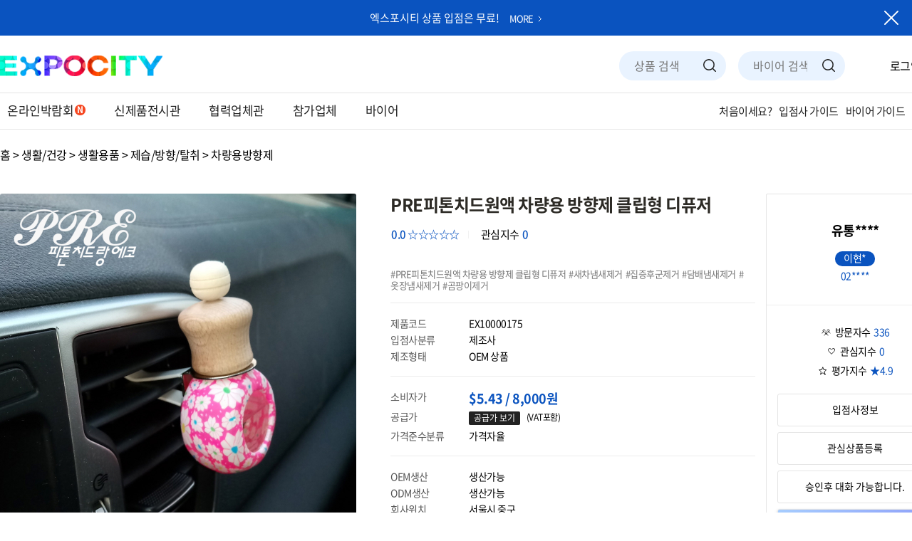

--- FILE ---
content_type: text/html; charset=UTF-8
request_url: https://www.expocity.co.kr/product/prod_detail.html?pcode=EX10000175
body_size: 35960
content:
  	<link rel="stylesheet" href="../css/style.css">
	<script src="../js/translation.js"></script>
	<script src="../js/jquery-1.12.4.min.js"></script>
	<script src="../js/swiper.min.js"></script>
	<script src="../js/jquery.counterup.min.js"></script>
	<script src="../js/waypoints.min.js"></script>
	<script src="../js/wow.min.js"></script>
	<script src="../js/front.js"></script>
	<script type="text/javascript" src="/js/jquery.json.js"></script>
	<!--JSON-->
	
	<!--필요함수-->
	<script type="text/javascript" src="/js/engine_js.js"></script>
	<script type="text/javascript" src="/js/button_url_js.js?ver=0.11"></script>
	<!--로그인-->
	<script type="text/javascript" src="/js/login_js.js"></script>
	<!--회원가입-->
	<script type="text/javascript" src="/js/sign_up_js.js"></script>
	<!--이미지업로드-->
	<script type="text/javascript" src="/js/img_upload.js"></script>
	<title>엑스포시티</title>

<header class="custom-header">
			<div class="hd_banner bg_blue">
				<a href="#;">
					<p>엑스포시티 상품 입점은 무료! <span>MORE</span></p>
				</a>
				<button type="button" class="btn_banr_close">닫기</button>
			</div>
			<div class="hd_con">				
				<div class="top_hd">
					<div class="wrapper">						
						<h1><a href="index.html">EXPOCITY</a></h1>
						<div id="google_translate_element"></div>
						<div class="right">						
							<div class="sch">
								<div class="sch_box">
																		<input type="search" class="head_search_1" placeholder="상품 검색">
									<input type="hidden" class="search_login" value="1">
																		
									<button type="button" class="search">검색하기</button>							
								</div>							 												
								<div class="sch_box">							 								
									<input type="search" placeholder="바이어 검색"class="head_search_2">
									<button type="button" class="search">검색하기</button>
								</div>
								<div class="header_search_box">
									<div id="cp_list">
										<ul class="search_category_plist">
					<li class='link_href' value='/product/newprod_list.html?cpf=생활/건강'>
						<dl>
							<dt class='category_title'>생활/건강</dt>
							<dd class='category_content'>생활용품, 욕실용품, 실버용품, 의료용품, 건강관리용품</dd>
						</dl>
					</li>
				
					<li class='link_href' value='/product/newprod_list.html?cpf=출산/육아'>
						<dl>
							<dt class='category_title'>출산/육아</dt>
							<dd class='category_content'>인형, 임산부용품, 수영복/용품, 유아발육용품, 유아가구</dd>
						</dl>
					</li>
				
					<li class='link_href' value='/product/newprod_list.html?cpf=화장품/미용'>
						<dl>
							<dt class='category_title'>화장품/미용</dt>
							<dd class='category_content'>바디케어, 헤어케어, 헤어스타일링, 스킨케어, 색조메이크업</dd>
						</dl>
					</li>
				
					<li class='link_href' value='/product/newprod_list.html?cpf=패션잡화'>
						<dl>
							<dt class='category_title'>패션잡화</dt>
							<dd class='category_content'>패션소품, 모자, 장갑, 선글라스/안경테, 신발용품, 헤어액세서리</dd>
						</dl>
					</li>
				
					<li class='link_href' value='/product/newprod_list.html?cpf=패션의류'>
						<dl>
							<dt class='category_title'>패션의류</dt>
							<dd class='category_content'>여성의류, 여성언더웨어/잠옷, 남성의류, 남성언더웨어/잠옷</dd>
						</dl>
					</li>
				
					<li class='link_href' value='/product/newprod_list.html?cpf=가구/인테리어'>
						<dl>
							<dt class='category_title'>가구/인테리어</dt>
							<dd class='category_content'>인테리어소품, 침구단품, 카페트/러그, 거실가구, 주방가구</dd>
						</dl>
					</li>
				
					<li class='link_href' value='/product/newprod_list.html?cpf=디지털/가전'>
						<dl>
							<dt class='category_title'>디지털/가전</dt>
							<dd class='category_content'>노트북, 태블릿PC, 모니터, 휴대폰, 휴대폰액세서리, PC액세서리</dd>
						</dl>
					</li>
				
					<li class='link_href' value='/product/newprod_list.html?cpf=식품'>
						<dl>
							<dt class='category_title'>식품</dt>
							<dd class='category_content'>축산, 아이스크림/빙수, 가공식품, 건강식품, 다이어트식품</dd>
						</dl>
					</li>
				
					<li class='link_href' value='/product/newprod_list.html?cpf=스포츠/레저'>
						<dl>
							<dt class='category_title'>스포츠/레저</dt>
							<dd class='category_content'>볼링, 보호용품, 무술용품, 등산, 캠핑, 탁구, 배드민턴, 스포츠액세서리</dd>
						</dl>
					</li>
				
					<li class='link_href' value='/product/newprod_list.html?cpf=여가/생활편의'>
						<dl>
							<dt class='category_title'>여가/생활편의</dt>
							<dd class='category_content'>원데이클래스, 해외여행, 렌터카, 생활편의, 자기계발/취미 레슨</dd>
						</dl>
					</li>
				
					<li class='link_href' value='/product/newprod_list.html?cpf=도서'>
						<dl>
							<dt class='category_title'>도서</dt>
							<dd class='category_content'>시/에세이, 건강, 취미/레저, 자기계발, 종교, 사전, 만화, 소설</dd>
						</dl>
					</li>
				
					<li class='' value=''>
						<dl>
							<dt class='category_title'> </dt>
							<dd class='category_content'></dd>
						</dl>
					</li>
				</ul>
									</div>
									<div id="cb_list">
										<ul class="search_category_blist">
					<li class='link_href' value='/buyer/distri_list.html?mode=all&stxt=오픈마켓'>
						<dl>
							<dt class='category_title'>오픈마켓</dt>
							<dd class='category_content'>스마트스토어, 쿠팡, 옥션, 지마켓, 11번가, 인터파크, 티몬, 위메프, 톡스토어, 롯데ON</dd>
						</dl>
					</li>
				
					<li class='link_href' value='/buyer/distri_list.html?mode=all&stxt=종합몰'>
						<dl>
							<dt class='category_title'>종합몰</dt>
							<dd class='category_content'>네이버쇼핑, 카카오커머스, 롯데닷컴, 현대H몰, GS SHOP, CJ MALL, 쓱닷컴, AK MALL</dd>
						</dl>
					</li>
				
					<li class='link_href' value='/buyer/distri_list.html?mode=all&stxt=할인점몰'>
						<dl>
							<dt class='category_title'>할인점몰</dt>
							<dd class='category_content'>이마트몰, 롯데마트몰, 홈플러스</dd>
						</dl>
					</li>
				
					<li class='link_href' value='/buyer/distri_list.html?mode=all&stxt=라이브홈쇼핑'>
						<dl>
							<dt class='category_title'>라이브홈쇼핑</dt>
							<dd class='category_content'>롯데홈쇼핑, GS홈쇼핑, 현대홈쇼핑, CJ오쇼핑, NS홈쇼핑, 공영홈쇼핑, 홈앤쇼핑</dd>
						</dl>
					</li>
				
					<li class='link_href' value='/buyer/distri_list.html?mode=all&stxt=인포머셜'>
						<dl>
							<dt class='category_title'>인포머셜</dt>
							<dd class='category_content'>인포벨, 미디어닥터, 비즈제이</dd>
						</dl>
					</li>
				
					<li class='link_href' value='/buyer/distri_list.html?mode=all&stxt=T커머스'>
						<dl>
							<dt class='category_title'>T커머스</dt>
							<dd class='category_content'>GS마이샵, CJ오쇼핑플러스, 현대홈쇼핑플러스샵, 신세계TV쇼핑, NS샵, 롯데ONETV, K쇼핑, W쇼핑, Btv쇼핑, 쇼핑엔T</dd>
						</dl>
					</li>
				
					<li class='link_href' value='/buyer/distri_list.html?mode=all&stxt=폐쇄몰'>
						<dl>
							<dt class='category_title'>폐쇄몰</dt>
							<dd class='category_content'>이지웰, SK 베네피아, 인터파크 비즈마켓, E-제너두, 네티웰, 군번몰, 교원공제</dd>
						</dl>
					</li>
				
					<li class='link_href' value='/buyer/distri_list.html?mode=all&stxt=공동구매'>
						<dl>
							<dt class='category_title'>공동구매</dt>
							<dd class='category_content'>인스타그램, 페이스북, 유튜브, 카페, 밴드, 카카오스토리, 블로그, 공동구매앱</dd>
						</dl>
					</li>
				
					<li class='link_href' value='/buyer/distri_list.html?mode=all&stxt=크라우드'>
						<dl>
							<dt class='category_title'>크라우드 펀딩</dt>
							<dd class='category_content'>와디즈, 텀블벅, 클라우디</dd>
						</dl>
					</li>
				
					<li class='link_href' value='/buyer/distri_list.html?mode=all&stxt=해외쇼핑몰'>
						<dl>
							<dt class='category_title'>해외쇼핑몰</dt>
							<dd class='category_content'>아마존, 이베이, 타오바오, 티몰, 징둥, 큐텐, 쇼피, 쇼피파이, 라자다, 라쿠텐, 엣시</dd>
						</dl>
					</li>
				
					<li class='link_href' value='/buyer/distri_list.html?mode=all&stxt=도매사이트'>
						<dl>
							<dt class='category_title'>도매사이트</dt>
							<dd class='category_content'>도매매, 오너클랜, 온채널, 도매토피아, 도매창고, W트레이딩, 펀앤</dd>
						</dl>
					</li>
				
					<li class='link_href' value='/buyer/distri_list.html?mode=all&stxt=유통카페'>
						<dl>
							<dt class='category_title'>유통카페</dt>
							<dd class='category_content'>유통과학연구회, 온라인유통센터, 유통노하우연구회</dd>
						</dl>
					</li>
				
					<li class='' value=''>
						<dl>
							<dt class='category_title'></dt>
							<dd class='category_content'></dd>
						</dl>
					</li>
				
					<li class='' value=''>
						<dl>
							<dt class='category_title'></dt>
							<dd class='category_content'></dd>
						</dl>
					</li>
				
					<li class='' value=''>
						<dl>
							<dt class='category_title'></dt>
							<dd class='category_content'></dd>
						</dl>
					</li>
				</ul>
									</div>
									<img src="/images/icon_close_36.png" class="close_img">
								</div><!--// header_search_box -->	
							</div>


							<div class="etc_btn">
																<div class="login_btn">로그인</div>
								<div class="sign_btn">회원가입</div>
																<!--<a href="#;" class="mypage">마이페이지</a>-->
								<h2>메뉴 열기</h2>
							</div>
						</div>
					</div>
				</div>
				<div class="btm_hd">
					<div class="wrapper">						
						<nav>
							<ul>
								<li class="new"><a href="/expo_list.html">온라인박람회</a></li>
								<!--<li><a href="#;">B2B상품소싱플랫폼</a></li>-->
																<li><a href="" class="product_list_nomem">신제품전시관</a></li>
																
								<!--<li><a href="/map.html">유통채널지도</a></li>-->
								<li><a href="/buyer/cooper_list.html">협력업체관</a></li>
																<li><a href="void(0);" onclick="alert('로그인 서비스입니다.');return false;">참가업체</a></li>
								<li><a href="void(0);" onclick="alert('로그인 서비스입니다.');return false;">바이어</a></li>
															</ul>
						</nav>
						<div class="guide">
							<a href="/expo_guide_01.html" class="expo_info"><p>처음이세요?</p></a>
							<ul>
								<li><a href="/expo_guide_02.html">입점사 가이드</a></li>
								<li><a href="/expo_guide_03.html">바이어 가이드</a></li>
								<li><a href="/expo_guide_04.html">온라인박람회 가이드</a></li>
							</ul>
							<div>
								<!--<p class="menu_btn">가이드</p>
								<ul>
									<li><a href="/expo_guide_02.html">입점사 가이드</a></li>
									<li><a href="/expo_guide_03.html">바이어 가이드</a></li>
									<li><a href="/expo_guide_05.html">박람회 가이드</a></li>
								</ul>						
								-->
							</div>
						</div>
					</div>
				</div>

			</div>


			<div id="all_menu_pop" class="all_menu pop_wrap move_pop">
				<div class="con">
					<div class="con_find">
					<div class="login">
																<div class="login_btn">로그인</div>
								<div class="sign_btn">회원가입</div>
														<!--<a href="#;">로그인 / 마이페이지</a>-->
					</div>
					<div class="menus">
						<ul>
							<li><a href="/expo_list.html">온라인박람회</a></li>
							<!--<li><a href="#;">B2B상품소싱플랫폼</a></li>-->
															<li><a href="" class="product_list_nomem">신제품전시관</a></li>
														<!--<li><a href="/map.html">유통채널지도</a></li>
							<li><a href="/buyer/cooper_list.html">협력업체관</a></li>-->
														<li><a href="void(0);" onclick="alert('로그인 서비스입니다.');return false;">참가업체</a></li>
							<li><a href="void(0);" onclick="alert('로그인 서비스입니다.');return false;">바이어</a></li>
													</ul>
					</div>
					<div class="menus">
						<ul>
							<li><a href="/expo_guide_01.html">처음이세요?</a></li>
							<li><a href="/expo_guide_02.html">입점사가이드</a></li>
							<li><a href="/expo_guide_03.html">바이어가이드</a></li>
						</ul>
					</div>
					<div class="sns">
						<a href="http://blog.naver.com/expocity_" target="_blank" class="naver">네이버 블로그 바로가기</a>
						<a href="http://pf.kakao.com/_szSxgb" target="_blank" class="kakaoch">카카오채널 바로가기</a>
						<!--<a href="#;" target="_blank" class="naver">네이버 블로그 바로가기</a>
						<a href="#;" target="_blank" class="kakaoch">카카오채널 바로가기</a>
						<a href="#;" target="_blank" class="insta">인스타그램 바로가기</a>-->
					</div>
					<button type="button" class="menu_close pop_close">메뉴닫기</button>
				</div>
			</div>
			</div>
		</header><!doctype html>
<html lang="ko">
<head>
	<meta charset="UTF-8">
	
	<meta property="og:image" content="http://image.expocity.co.kr/img_data/2021/08/expo_162842390091_img.jpg">
	<meta http-equiv="X-UA-Compatible" content="IE=edge">
	<meta name="robots" content="all">
	<meta name="format-detection" content="telephone=no">
	<meta name="viewport" content="width=device-width, initial-scale=1, minimum-scale=1, maximum-scale=1, user-scalable=no, viewport-fit=cover">
	<link rel="stylesheet" href="../css/style.css">
	
	<script type="text/javascript" src="/js/prod_view_js.js"></script>
	<script type="text/javascript">
        document.addEventListener('DOMContentLoaded', function() {
            var homeLink = '';
            if (homeLink) {
                document.querySelectorAll('.hidden-when-home-link').forEach(function(element) {
                    element.style.display = 'none';
                });
                document.querySelectorAll('.change-to-export-price').forEach(function(element) {
                    element.textContent = "FOB price";
                });
            }
        });

        document.addEventListener("DOMContentLoaded", function() {
            var homeLink = null;
            if (homeLink) {
                document.querySelectorAll('.show-on-home-link').forEach(function(element) {
                    element.classList.add('home-link-visible');
                });
            }
        });
    </script>

    <style>
        .show-on-home-link {
            display: none;
        }
        .home-link-visible {
            display: block;
        }
    </style>
</head>
<body>
	<input type="hidden" id="pcode" value="EX10000175">					
	<div id="wrap">
		<div id="container">
			<div class="wrapper03">				
				<ol class="sub_location">
					홈 > 생활/건강 > 생활용품 > 제습/방향/탈취 > 차량용방향제				</ol>
				<div class="detail_wrap">
					<div class="con">
						<div class="top_info">
							<div class="img_box">
								<div class="top_swiper">
									<div class="swiper-wrapper">
										<div class="swiper-slide">
											<a href="#;"><img src="http://image.expocity.co.kr/img_data/2021/08/expo_162842390091_img.jpg" alt=""></a>
										</div>
																			</div>
									<div class="swiper-pagination"></div>
								</div>
								<div class="btm_swiper">
									<div class="swiper-wrapper">
										<div class="swiper-slide"><img src="http://image.expocity.co.kr/img_data/2021/08/expo_162842390091_img.jpg" alt=""></div>
										<div class="swiper-slide"><img src="" alt=""></div>
										<div class="swiper-slide"><img src="" alt=""></div>
										<div class="swiper-slide"><img src="" alt=""></div>
										<div class="swiper-slide"><img src="" alt=""></div>

									</div>
								</div>
								<em>마우스 올릴시에는 이미지를 자세히 볼 수 있으며 클릭시에는 이미지를 다운 받으실 수 있습니다.</em>
							</div>
							<div class="txt_box">
								<strong class="prod_name">PRE피톤치드원액 차량용 방향제 클립형 디퓨저</strong>
								<div class="grade_etc">
									<div class="star_grade">
										
										<span class="num">0.0 ☆☆☆☆☆</span>
									</div>
									<div class="interested">
										관심지수 <span class="count">0</span>
									</div>
								</div>
								<div class="hash">
									<span class='prod_keyword'>PRE피톤치드원액 차량용 방향제 클립형 디퓨저</span><span class='prod_keyword'>새차냄새제거</span><span class='prod_keyword'>집증후군제거</span><span class='prod_keyword'>담배냄새제거</span><span class='prod_keyword'>옷장냄새제거</span><span class='prod_keyword'>곰팡이제거</span>								</div>
								<div class="dl_proinfo">
									<dl>
										<dt>제품코드</dt>
										<dd>EX10000175</dd>
										<dt class="show-on-home-link">HS코드</dt>
										<dd class="show-on-home-link"></dd>
										<dt class="hidden-when-home-link">입점사분류</dt>
										<dd class="hidden-when-home-link">제조사</dd>
										<dt>제조형태</dt>
										<dd>OEM 상품</dd>
									</dl>
									<dl>
										<dt>소비자가</dt>
										<dd><p class="price">$5.43 / 8,000원</p></dd>
										<dt class="change-to-export-price">공급가</dt>

										<dd class="show-on-home-link"><p class="price">
											$0.00 / 0원</p></dd>
										<dt class="show-on-home-link">MOQ</dt>
										<dd class="show-on-home-link"></dd>
										<dd>
											<button class="prd_info_price_btn hidden-when-home-link">공급가 보기</button> 
											<span class="vat hidden-when-home-link">(VAT포함)</span>
										</dd>
										<dt class="hidden-when-home-link">가격준수분류</dt>
										<dd class="hidden-when-home-link">가격자율</dd>
									</dl>
									<dl>
										<dt class="hidden-when-home-link">OEM생산</dt>
										<dd class="hidden-when-home-link">생산가능</dd>
										<dt class="hidden-when-home-link">ODM생산</dt>
										<dd class="hidden-when-home-link">생산가능</dd>
										<dt>회사위치</dt>
										<dd>서울시&nbsp;중구</dd>
										<dt class="show-on-home-link">홈페이지</dt>
										<dd class="show-on-home-link"></dd>
									</dl>
									<dl class="hidden-when-home-link">
										<dt>배송정보</dt>
										<dd>오후4시/제조사/당일발송</dd>
									</dl>
									<dl>
										<dt>소싱형태</dt>
										<dd>  협의</dd>
										<dt class="hidden-when-home-link">저작권</dt>
										<dd class="hidden-when-home-link">상세페이지 사용가능</dd>
									</dl>
								</div>
								<div class="btn_wrap">
									
			<li class='prod_buy_box'>
				<div class='prod_buy_nbtn'>상품소싱 및 샘플구매는 인증회원 서비스 입니다</div>
			</li>									
								</div>

								<div class="option_list">
									<p class="opt_main_title">공급가보기</p>
									<ul>
										<li>
																						<div class="opt_title">옵션명</div>
											<div class="opt_title">소비자가</div>
											<div class="opt_title">최종준수가</div>
											<div class="opt_title">공급가</div>
											<div class="opt_title">최소구매단위</div>
											<div class="opt_title">재고수량</div>
																						
										</li>
										<li><div class='opt_empty'>인증회원만 확인 가능 합니다.</div></li>									</ul>
									<img src="/images/icon_close_36.png" class="opt_close">
								</div>
							</div>
						</div>
						<div class="tab_wrap">
							<ul class="tab">
								<li class="on"><a href="#;">제품 상세보기</a></li>
								<li><a href="#;">평가 <span>0.0 ☆☆☆☆☆</span></a></li>
								<li><a href="#;">관심지수 <span>0</span></a></li>
								<li><a href="#;">대화목록 <span>0</span></a></li>
							</ul>
							<div class="tabcon">
								<div class="hidden-when-home-link">
									<strong class="con_tit">본 상품이 원하는 유통채널 입니다.</strong>
									<div class="dl_proinfo bg_gray">
										<dl>
											
						<dt>오픈마켓</dt>
											<dd>
												<div class='tags'><span><img src='/images/icon_naver_28.png'> 스마트스토어</span><span><img src='/images/icon_tmon_28.png'> 티몬</span><span><img src='/images/icon_wemakeprice_28.png'> 위메프</span><span><img src='/images/icon_sstore_28.png'> 톡스토어</span><span><img src='/images/icon_auction_28.png'> 옥션</span><span><img src='/images/icon_lotteon_28.png'> 롯데ON</span></div></dd>
						<dt>종합몰</dt>
											<dd>
												<div class='tags'><span><img src='/images/icon_naver_shop_28.png'> 네이버쇼핑</span><span><img src='/images/icon_ssg_28.png'> 쓱닷컴</span><span><img src='/images/icon_akmall_28.png'> AK MALL</span><span><img src='/images/icon_lotte_28.png'> 롯데닷컴</span><span><img src='/images/icon_hmall_28.png'> 현대H몰</span></div></dd>
						<dt>할인점몰</dt>
											<dd>
												<div class='tags'><span><img src='/images/icon_lottem_28.png'> 롯데마트몰</span><span><img src='/images/icon_homeplus_28.png'> 홈플러스</span><span><img src='/images/icon_emartm_28.png'> 이마트몰</span></div></dd>
						<dt>라이브홈쇼핑</dt>
											<dd>
												<div class='tags'><span><img src='/images/icon_hnh_28.png'> 홈앤쇼핑</span><span><img src='/images/icon_gsh_28.png'> GS홈쇼핑</span><span><img src='/images/icon_nsshop_28.png'> NS홈쇼핑</span><span><img src='/images/icon_cjoshop_28.png'> CJ 오쇼핑</span><span><img src='/images/icon_lotteh_28.png'> 롯데홈쇼핑</span></div></dd>
						<dt>인포머셜</dt>
											<dd>
												<div class='tags'><span><img src='/images/icon_infob_28.png'> 인포벨</span><span><img src='/images/icon_mediad_28.png'> 미디어닥터</span><span><img src='/images/icon_bizj_28.png'> 비즈제이</span></div></dd>
						<dt>T커머스</dt>
											<dd>
												<div class='tags'><span><img src='/images/icon_lotteh_28.png'> 롯데ONETV</span><span><img src='/images/icon_kshop_28.png'> K쇼핑</span><span><img src='/images/icon_cjoshop_28.png'> CJ오쇼핑플러스</span><span><img src='/images/icon_gmarket_28.png'> GS마이샵</span><span><img src='/images/icon_nsshop_28.png'> NS샵</span></div></dd>
						<dt>폐쇄몰(복지몰)</dt>
											<dd>
												<div class='tags'><span><img src='/images/icon_ezwel_28.png'> 이지웰</span><span><img src='/images/icon_vene_28.png'> SK 베네피아</span><span><img src='/images/icon_kyowon_28.png'> 교원공제</span><span><img src='/images/icon_gbm_28.png'> 군번몰</span><span><img src='/images/icon_inter_biz_28.png'> 인터파크 비즈마켓</span></div></dd>
						<dt>공동구매</dt>
											<dd>
												<div class='tags'><span><img src='/images/icon_instarg_28.png'> 인스타그램</span><span><img src='/images/icon_faceb_28.png'> 페이스북</span><span><img src='/images/icon_09_28.png'> 공동구매앱</span><span><img src='/images/icon_youtube_28.png'> 유튜브</span><span><img src='/images/icon_ncafe_28.png'> 카페</span></div></dd>
						<dt>크라우드 펀딩</dt>
											<dd>
												<div class='tags'><span><img src='/images/icon_crowd_28.png'> 크라우디</span><span><img src='/images/icon_tumb_28.png'> 텀블벅</span><span><img src='/images/icon_wadiz_28.png'> 와디즈</span></div></dd>
						<dt>해외쇼핑몰</dt>
											<dd>
												<div class='tags'><span><img src='/images/icon_amazon_28.png'> 아마존</span><span><img src='/images/icon_ebay_28.png'> 이베이</span><span><img src='/images/icon_lazada_28.png'> 라자다</span><span><img src='/images/icon_taobao_28.png'> 타오바오</span><span><img src='/images/icon_etsy_28.png'> 엣시</span></div></dd>
						<dt>도매사이트</dt>
											<dd>
												<div class='tags'><span><img src='/images/icon_onch_28.png'> 온채널</span><span><img src='/images/icon_onerc_28.png'> 오너클랜</span><span><img src='/images/icon_domeme_28.png'> 도매매</span><span><img src='/images/icon_wtrad_28.png'> W트레이딩</span><span><img src='/images/icon_ffn_28.png'> 펀앤</span></div></dd>
						<dt>유통카페</dt>
											<dd>
												<div class='tags'><span><img src='/images/icon_ncafe_28.png'> 온라인유통센터</span><span><img src='/images/icon_ncafe_28.png'> 유통과학연구회</span><span><img src='/images/icon_ncafe_28.png'> 유통노하우연구회</span></div></dd>										</dl>
									</div>
								</div>
								<div class="hidden-when-home-link">
									<strong class="con_tit">추가유통채널</strong>
									<div class="dl_proinfo bg_gray">										
																			</div>
								</div>
								<div class="hidden-when-home-link">
									<strong class="con_tit tit_border">반품안내</strong>
									<p>반품/교환시 공급사에게 직접 수거접수하는 업체입니다. 단순변심으로 인한 반품시 왕복배송비 5,800원 입니다.</p>
								</div>
								<div class="conmove">
									<strong class="con_tit tit_border">제품 상세보기</strong>
									<p class="dtinfo_img"><p><img src="http://image.expocity.co.kr/img_data/2021/08/expo_1628423876195_img.jpg"  /></p></p>
								</div>
								
								<div class="hidden-when-home-link">
									<strong class="con_tit">상품정보 제공고시</strong>
									
		<div class='prod_detail_elem'>
			<table>
				<tr>
					<td class='prod_detail_td_title'>품명 및 모델명</td><td class='prod_detail_td_sub'>PRE피톤치드원액 차량용 방향제 클립형 디퓨저</td>
				</tr>
				<tr>
					<td class='prod_detail_td_title'>제조년월일</td><td class='prod_detail_td_sub'>2021</td>
				</tr>
				<tr>
					<td class='prod_detail_td_title'>허가 관련</td><td class='prod_detail_td_sub'>CB21-12-0782</td>
				</tr>
				<tr>
					<td class='prod_detail_td_title'>제조국 또는 원산지</td><td class='prod_detail_td_sub'>한국</td>
				</tr>
				<tr>
					<td class='prod_detail_td_title'>제조자/수입자</td><td class='prod_detail_td_sub'>피톤치드랑에코</td>
				</tr>
				<tr>
					<td class='prod_detail_td_title'>관련 연락처</td><td class='prod_detail_td_sub'>010-4145-3262</td>
				</tr>
				<tr>
					<td class='prod_detail_td_title'>KC 인증번호</td><td class='prod_detail_td_sub'>해당없음</td>
				</tr>
				<tr>
					<td class='prod_detail_td_title'>주문후 예상 배송기간</td><td class='prod_detail_td_sub'>1~2일</td>
				</tr>
			</table>
		</div>								</div>
								<div class="hidden-when-home-link">
									<strong class="con_tit">거래조건에 관한 정보</strong>
									<ul class="trade_term">
										<li>
											<p>제품하자가 아닌 소비자의 단순변심, 착오구매에 따른 청약철회가 불가능한 경우 그 구체적 사유와 근거</p>
											<span>전자상거래등에서의소비자보호에관한법률 제17조제2항 및 동 시행령 제21조에 의한 청약철회 제한 사유에 해당하는 경우 및 기타 객관적으로 이에 준하는 것으로 인정되는 경우</span>
										</li>
										<li>
											<p>상품의 교환/반품/보증 조건 및 품질보증 기준</p>
											<span>교환/반품/보증조건 및 품질보증기준은「소비자기본법」에 따른 소비자분쟁해결기준에 따라 피해를 보상</span>
										</li>
										<li>
											<p>소비자피해보상의 처리, 재화등에 대한 불만 처리 및 소비자와 사업자 사이의 분쟁처리에 관한 사항</p>
											<span>본 상품은 소비자분쟁해결기준(공정거래위원회 고시)에 따라 피해를 보상받을 수 있습니다.</span>
										</li>
										<li>
											<p>거래에 관한 약관의 내용 또는 확인할 수 있는 방법</p>
											<span>상품 상세페이지 내용 및 페이지 하단의 이용약관 링크 참조</span>
										</li>
									</ul>
								</div>
								<div>
									<strong class="con_tit">전문가 의견 0</strong>
									<div class="expert_opinion bg_gray">
										<ul>
											<div class='eval_empty'>등록된 전문가평이 없습니다.</div>									</div>
								</div>
								<div class="conmove">
									<strong class="con_tit tit_border">평가 <span class="count">0</span></strong>
									<ul class="evaluation_li">
										<div class='eval_empty'>제품의 대한 평가를 남겨주세요^^</div>									</ul>
								
									<div class="evaluation bg_gray">
										<strong class="con_tit">평가하기</strong>
										<div>
											<div class="eval_star">
												<button class="choi_btn" value="5">5</button> <button value="4">4</button> <button value="3">3</button> <button value="2">2</button> <button value="1">1</button>
											</div>
											<div class="enter">
												<input type="text" id="eval_subject" placeholder="제목을 입력하세요.(5자 이상)">
												<textarea id="eval_contents" placeholder="내용을 입력하세요.(10자 이상)"></textarea>
											</div>
											<div class="btn_wrap">
												<button class='eval_login_btn'>로그인 해주세요</button>												
											</div>
										</div>
									</div>
								</div>
								<div class="conmove">
									<strong class="con_tit">관심지수 <span class="count">0</span></strong>
									<ul class="tag_list">
										<li class='inst_empty'>상품이 마음에 드시면 관심상품등록 해주세요^^</li>									</ul>
								</div>
								<div class="conmove">
									<strong class="con_tit">대화목록 <span class="count">0</span></strong>
									<ul class="tag_list">
										<li class='comm_empty'>
						제품문의를 통해 즐거운 대화를 나눠보세요^^
					</li>									</ul>
								</div>
							</div>
						</div>
					</div>
					<div class="fix_con">
						<div class="info_box pop_call" data-popup-name="#profile_pop">
							<strong>유통****</strong>
							<p>이현*</p>
							<span>02****</span>
						</div>
						<div class="btm_box">
							<ul>
								<li>
									<span class="icon visit">방문자수</span>
									
									<span class="num">336</span>
								</li>
								<li>
									<span class="icon interest">관심지수</span>
									<span class="num">0</span>
								</li>
								<li>
									<span class="icon assess">평가지수</span>
									<span class="num">★4.9</span>
								</li>
							</ul>
							<!--우측 입점사 정보, 관심상품, 신제품소싱 버튼-->
							<button class='content_mem_info'>입점사정보</button><button class='content_interest_com_btn2'>관심상품등록</button><button class='content_interest_com_btn2'>승인후 대화 가능합니다.</button><a href='/gallery/gallery_view.html?gcode=GY1000003' class='comm_login_btn' target='_blank'>전시관 보기</a>							<input type="hidden" id="room_number" value="">
							<input type="hidden" id="mcode" value="E10000020">

						</div>
					</div>
				</div>
			</div>
		</div>

		<script type="text/javascript">
    $(function() {
        $(".btn_blue_radius").click(function() {
            var rcode=$("#room_number").val(); //방번호
            var mcode=$("#mcode").val(); //유저코드
            chat_enter(rcode, 'E10000026', "");
        });
        $(".btn_blue_radius2").click(function() {
            alert("인증회원 서비스입니다.");
        });
    });
	</script>
<footer class="custom-footer">
			<div class="ft_top">
				<div class="wrapper">					
					<div class="ft_info">
						<p class="ft_logo"><img src="../images/ico/ico_pc_logo_ft.jpg" alt="EXPOCITY"></p>
						<div class="adr_box">
							<p>
								(주)유통과학연구회 <span class="gap">대표:</span> 이현만 <br> 
								서울시 중구 동호로33길 24 센트마 4063호 <br>
								<span>사업자등록번호:</span> 815-88-02000 <br>
								<span>통신판매업신고번호:</span> 제2021-서울중구-0691호 <br>
								<span>이메일:</span> help@expocity.co.kr <br>
								<span>전화:</span> 02)2261-1101  팩스 02)2261-1106 <br>
							</p>
							<p>
								<span>*입금계좌</span> <br>
								국민은행 410101-01-335185 <span>예금주:</span> (주)유통과학연구회
																<button class="btn_blue_radius2" style="margin-top: 10px;">문의하기</button>
																
							</p>
						</div>
					</div>
					<div class="ft_link">
						<div>	
							<strong>EXPOCITY</strong>
							<ul>
								<li><a href="/expo_guide_01.html">이용가이드</a></li>
								<li><a href="/GY/?gcode=GY10000104">B2B 메타버스박람회</a></li>
								<li><a href="/GY/Solo/?gcode=GY10000104">독립전시관</a></li>
								<li><a href="">인증 유통전문가그룹</a></li>
								<li><a href="/map.html">유통채널지도</a>
								<li><a href="/buyer/cooper_list.html">협력업체관</a></li>
							</ul>
						</div>
						<div>
							<strong>SERVICE</strong>
							<ul>
								<li><a href="/expo_guide_04.html">온라인 박람회</a></li>
																<li><a href="" class="product_list_nomem">신제품전시관</a></li>
																<li><a href="/buyer/cooper_list.html">협력업체관</a></li>
																<li><a href="void(0);" onclick="alert('로그인 서비스입니다.');return false;">참가업체</a></li>
								<li><a href="void(0);" onclick="alert('로그인 서비스입니다.');return false;">바이어</a></li>
																<li><a href="/bbs/bbs_list.html?num=5">엑스포시티 정보</a></li>
							</ul>
						</div>
						<div>		
							<strong>POLICY</strong>
							<ul>
								<li><a href="/members/agreement.html">이용약관</a></li>
								<li><a href="/members/private.html">개인정보처리방침</a></li>
							</ul>
						</div>
						<div class="sns_btn">
							<ul>
								<li class="blog"><a href="http://blog.naver.com/expocity_" target="_blank">블로그</a></li>
								<li class="kakao"><a href="http://pf.kakao.com/_szSxgb" target="_blank">카카오채널</a></li>
								<!--<li class="insta"><a href="#;">인스타그램</a></li>-->
							</ul>
						</div>
					</div>
				</div>
			</div>
			<div class="ft_btm">
				<div class="wrapper">				
					<p>©EXPOCITY Corp. All rights reserved. </p>
				</div>
			</div>
			<input type="hidden" id="this_url" value="https://www.expocity.co.kr/product/prod_detail.html?pcode=EX10000175">
			<input type="hidden" id="web_path" value="http://www.expocity.co.kr">
			<input type="hidden" id="room_number" value="">
		</footer>

	

		</div>

	
</body>
</html>


			

--- FILE ---
content_type: text/css
request_url: https://www.expocity.co.kr/css/style.css
body_size: 73103
content:
@charset "utf-8";

@import url('font.css');
@import url('common.css');
@import url('swiper.css');
@import url('animate.css');

#wrap {overflow:hidden;}
.wrapper {width:1410px; margin:0 auto;}
.wrapper02 {width:1100px; margin:0 auto;}
.wrapper03 {width:1325px; margin:0 auto;}

/* 공통 */
.bg_sky {background:#ecf2f8;}
.bg_blue {background:#0a53bf;}
.bg_black {background:#222;}
.bg_gray {background:#f8f8f8;}

.main_tit h3 {margin-bottom:7px; color:#212121; font-size:42px; font-weight:700; line-height:1.448;}
.main_tit .main_sub {color:#000; font-weight:400; line-height:1.448;}

@media screen and (min-width: 790px){ /*PC버전*/
     /*비디오 재생 pc 맞춤*/
    #first_video {
            width: 100%;
            height: 766px;
            object-fit: fill;

    }
    #second_video {
            width: 100%;
            height: 766px;
            object-fit: fill;
    }
}

.sub_tit {/*text-align:center;*/}
.sub_tit h3 {margin-bottom:20px; color:#000; font-size:52px; font-weight:700;}
.distri_sub_tit h3 {margin-bottom:20px; color:#000; font-size:52px; font-weight:700; text-align: center;}
.distri_sub_tit .txt_desc {text-align: center;}
.sub_tit .txt_desc {color:#000; font-size:17px; font-weight:400;}

.con_top {display:flex; justify-content:space-between; align-items:center;}
.con_top.bdadd {border-bottom:1px solid #e5e5e5;}
.con_top.bdadd.bdblack {border-color:#222;}
.sub_con_tit {font-size:32px; font-weight:700; line-height:1.2;}
.sub_con_tit.md {font-size:24px; line-height:1;}

.btn_go {display:block; position:absolute; z-index:1; right:0; font-size:17px; font-weight:400; line-height:1; letter-spacing:-1px;}
.btn_go::after {content:''; display:inline-block; position:relative; top:2px; width:15px; height:15px; vertical-align:top; background:url(../images/ico/ico_pc_newprod_arrow.svg) no-repeat; background-size:contain;}
.btn_more {display:block; width:198px; margin:36px auto 0; padding:14px 0; color:#333; font-size:17px; font-weight:400; border-radius:50px; text-align:center;}

.btn_blue_radius {display:block; padding:14px 20px; color:#fff; font-size:17px; font-weight:700; line-height:1; text-align:center; border-radius:50px; background:#0a53bf;}
.btn_blue_radius::before {content:''; display:inline-block; position:relative; top:1px; width:16px; height:16px; margin-right:8px; vertical-align:top; background:url(../images/ico/ico_pc_btn_plus.svg) no-repeat; background-size:contain;}

.btn_blue_radius2 {display:block; padding:14px 20px; color:#fff; font-size:17px; font-weight:700; line-height:1; text-align:center; border-radius:50px; background:#0a53bf;}
.btn_blue_radius2::before {content:''; display:inline-block; position:relative; top:1px; width:16px; height:16px; margin-right:8px; vertical-align:top; background:url(../images/ico/ico_pc_btn_plus.svg) no-repeat; background-size:contain;}



.prod_buy_box {display:flex; align-items:center;}
.btn_wrap .prod_soc_btn{display: block; cursor: pointer;padding: 13px 0 11px; color: #fff; letter-spacing: -1px; text-align: center; background: #0a53bf; flex: 1;}
.btn_wrap .prod_buy_btn{display: block; /*width: 200px;*/ padding: 13px 0 11px; color: #fff; letter-spacing: -1px;  text-align: center;  border-radius: 2px; background: #222; 	margin-left: 10px; flex: 1;}
.btn_wrap .mprod_buy_btn {display: block;
    width: 200px;
    padding: 13px 0 11px;
    color: #fff;
    letter-spacing: -1px;
    text-align: center;
    border-radius: 2px;
    background: #222;
    margin-left: 10px;}
.btn_wrap .direct_buy_btn {display: block;
    padding: 13px 0 11px;
    color: #fff;
    letter-spacing: -1px;
    text-align: center;
    border-radius: 2px;
    background: #d9534f;
    margin-left: 10px;}

header .blog a {background-image:url(../images/ico/ico_pc_ft_blog.svg);}
header .kakao a {background-image:url(../images/ico/ico_pc_ft_kakao.svg);}

.prod_buy_box a {flex: 1.2;}
/*.btn_wrap a {flex:1;}
.btn_wrap a + a {margin-left:10px;}*/
.btn_style_blue,
.btn_style_blue2 {display:block; padding:13px 0 11px; color:#fff; letter-spacing:-1px; text-align:center; border-radius:2px; background:#0a53bf;}
.btn_style_blue.empty {color:#0a53bf; border:1px solid #0a53bf; background:#fff;}
.btn_style_blue.black {background:#222;}
.empty {display: block; padding: 13px 0 11px; letter-spacing: -1px; text-align: center; border-radius: 2px; color: #0a53bf; border: 1px solid #0a53bf; background: #fff;}

.more_wrap {margin-top:77px;}
.more_wrap a {display:block; width:171px; margin:0 auto; padding:14px 0 12px; text-align:center; border:1px solid #d0d0d0; border-radius:50px; background:#fff;}
.more_wrap a::after {content:''; display:inline-block; width:24px; height:24px; margin-left:13px; vertical-align:top; background:url(../images/ico/ico_pc_b2b_more_arrow.svg) no-repeat; background-size:contain;}
.more_wrap a p {display:inline-block; margin-left:10px;}
.more_wrap a p span {display:inline-block; color:#333; font-size:17px; font-weight:400; letter-spacing:-3px;}

.more_wrap.more02 {margin-top:60px;}
.more_wrap.more02 a {width:131px;}
.more_wrap.more02 a::after {margin-left:9px;}

.star_grade {display:block;}
.star_grade .star {width:78px;}
.star_grade.type02 .star {width:75px;}

.star_grade .star,
.star_grade .star span {display:inline-block; height:15px; overflow:hidden; background-repeat:no-repeat; background-size:78px;}
.star_grade.type02 .star,
.star_grade.type02 .star span { min-width: 100%;background-size:75px;}

.star_grade .star span {background-position:left bottom 2px;}
.star_grade.type02 .star span {background-position:left bottom;}
.star_grade .num {display:inline-block; padding-left:1px; color:#0a53bf;}
.star_grade.type02 .num {font-size:14px; font-weight:500; vertical-align:top;}

.pager {margin-top:32px; text-align:center;}
.pager ol {display:inline-block;}
.pager .comon_tab li {display:inline-block;}
.pager .comon_tab li a {padding:0 2px; font-size:15px; font-weight:400; line-height:1;}
.pager .comon_tab li.on a {color:#0a53bf; font-weight:700;}
.pager .next_page {display:inline-block; width:18px; height:18px; margin-left:2px; text-indent:-9999px; background:url(../images/ico/ico_pc_page_arrow_next.svg) no-repeat; background-position:center;}

/* header */
header {position:fixed; z-index:99999; top:0; left:0; width:100%;}
header .hd_banner {position:relative; min-height:50px;}
header .hd_banner a {display:block; padding:18px 0 17px; text-align:center;}
header .hd_banner a p {color:#fff; font-size:15px; font-weight:400; line-height:1; letter-spacing:0;}
header .hd_banner a p span {display:inline-block; margin-left:11px; padding-right:14px; font-size:13px; letter-spacing:-1px; background:url(../images/ico/ico_pc_hd_more.svg) no-repeat; background-size:9px; background-position:top 2.5px right;}
header .hd_banner .btn_banr_close {display:block; position:absolute; z-index:1; top:50%; right:4px; transform:translateY(-50%); width:50px; height:50px; text-indent:-9999px; background:url(../images/ico/ico_pc_hd_close.svg) no-repeat center; background-size:32px;}

header .hd_con > div {border-bottom:1px solid #e5e5e5;}
header .hd_con .wrapper {display:flex; justify-content:space-between; align-items:center;}
header .hd_con .top_hd .right {display:flex; align-items:center;}

header .hd_con .top_hd {padding:17px 0 13px; background:#fff;}
header .hd_con .top_hd h1 a {display:block; width:228px; height:29px; text-indent:-9999px; background:url(../images/ico/ico_pc_logo.jpg) no-repeat; background-size:contain;}
header .hd_con .top_hd .sch {display:flex; align-items:center;}
header .hd_con .top_hd .sch .sch_box {display:flex; align-items:center; position:relative;}
header .hd_con .top_hd .sch .sch_box + .sch_box {margin-left:17px;}
header .hd_con .top_hd .sch .sch_box input {width:150px; height:41px; padding:12px 38px 13px 21px; line-height:1; cursor:auto; border:0; border-radius:20px; background:#e9f3ff;}
header .hd_con .top_hd .sch .sch_box input::placeholder {color:#777;}
header .hd_con .top_hd .sch .sch_box .search {position:absolute; z-index:1; top:50%; right:3px; transform:translateY(-50%); width:40px; height:40px; text-indent:-9999px; background:url(../images/ico/ico_pc_hd_sch.svg) no-repeat center; background-size:22px;}
header .hd_con .top_hd .etc_btn {display:flex; align-items:center; margin-left:63px; cursor: pointer;}
header .hd_con .top_hd .etc_btn .mypage {display:block; width:50px; height:50px; text-indent:-9999px; background:url(../images/ico/ico_pc_hd_mypage.svg) no-repeat center; background-size:32px;}
header .hd_con .top_hd .etc_btn h2 {width:50px; height:50px; text-indent:-9999px; cursor:pointer; background:url(../images/ico/ico_pc_hd_menu.svg) no-repeat center; background-size:32px;}
header .hd_con .top_hd .etc_btn .sign_btn {margin-left: 10px;}
header .hd_con .top_hd .etc_btn .agree_ok_btn{margin-left: 10px;}
header .hd_con .top_hd .etc_btn .agree_rd_btn {margin-left: 10px;}
header .hd_con .top_hd .etc_btn .mypage_btn{margin-left: 10px;}

header .hd_con .btm_hd {background:#fff;}
header .hd_con .btm_hd nav ul {display:flex; align-items:center; margin-left:-15px;}
header .hd_con .btm_hd nav ul li a {display:flex; align-items:center; padding:15px 15px 18px; font-size:17px; font-weight:400; line-height:1;}
header .hd_con .btm_hd nav ul li.new a::after {content:'N'; display:inline-block; width:15px; height:15px; margin-left:2px; color:#fff; font-size:12px; font-weight:700; line-height:15px; text-align:center; border-radius:50px; background:#f64822;}

header .hd_con .btm_hd .guide {display:flex; align-items:center; font-size:15px; font-weight:400; line-height:1;}
header .hd_con .btm_hd .guide .expo_info {height: 13px;}
header .hd_con .btm_hd ul {display: flex;}


header .hd_con .btm_hd ul li {margin-left: 10px;}
header .hd_con .btm_hd .guide p {flex-shrink:0; font-size:inherit; font-weight:inherit; line-height:inherit;}
header .hd_con .btm_hd .guide div {position:relative; margin-left:6px;}
header .hd_con .btm_hd .guide div p {padding:16px 14px 16px 14px; font-size:inherit; font-weight:inherit; line-height:inherit; cursor:pointer; background:url(../images/ico/ico_pc_hd_select.svg) no-repeat; background-size:9px 5px; background-position:center right;}
header .hd_con .btm_hd .guide div ul {display:none; position:absolute; z-index:1; top:calc(100% - 11px); right:0; width:107px; padding:12px 0 16px 0; text-align:center; box-shadow:0 1px 3px rgba(0,0,0,.15); border-radius:3px; background:#fff;}
header .hd_con .btm_hd .guide div ul li a {display:block; padding:7px 0; font-size:14px; font-weight:400; line-height:1;}
header .hd_con .btm_hd .guide div ul li a:hover {text-decoration:underline; text-underline-position:under;}

/* footer */
footer > div {border-top:1px solid #f1f1f1;}

footer .ft_top {padding:50px 0 41px;}
footer .ft_top .wrapper {display:flex; align-items:stretch;}
footer .ft_top .ft_info .ft_logo {display:block; width:200px; height:25px; margin-bottom:34px;}
footer .ft_top .ft_info .adr_box p {color:#000; font-size:14px; font-weight:400; line-height:1.5;}
footer .ft_top .ft_info .adr_box p + p {margin-top:19px;}
footer .ft_top .ft_info .adr_box p span {color:#555;}
footer .ft_top .ft_info .adr_box .gap {padding-left:8px;}

footer .ft_top .ft_link {display:flex; position:relative; margin-left:153px;}
footer .ft_top .ft_link > div + div {margin-left:138px;}
footer .ft_top .ft_link strong {display:block; margin-bottom:8px; color:#212121; line-height:1.75;}
footer .ft_top .ft_link ul li a {display:block; padding:6px 0; color:rgba(33,33,33,.5); font-weight:400; line-height:1.21;}

footer .ft_top .ft_link .sns_btn {position:absolute; z-index:1; left:0; bottom:0; margin-left:0;}
footer .ft_top .ft_link .sns_btn ul {display:flex; align-items:center;}
footer .ft_top .ft_link .sns_btn ul li + li {margin-left:15px;}
footer .ft_top .ft_link .sns_btn ul li a {display:block; width:36px; height:36px; text-indent:-9999px; background-repeat:no-repeat; background-size:contain;}
footer .ft_top .ft_link .sns_btn ul li.blog a {background-image:url(../images/ico/ico_pc_ft_blog.svg);}
footer .ft_top .ft_link .sns_btn ul li.kakao a {background-image:url(../images/ico/ico_pc_ft_kakao.svg);}
footer .ft_top .ft_link .sns_btn ul li.insta a {background-image:url(../images/ico/ico_pc_ft_insta.svg);}

footer .ft_btm {padding:18px 0 16px;}
footer .ft_btm p {color:#555; font-size:15px; font-weight:400; line-height:1.21;}

/* 팝업 */
.modal_wrap {display:none; position:fixed; z-index:99999; top:0; left:0; width:100%; height:100%; background:rgba(0,0,0,.45);}
.modal_wrap .modal_box {position:absolute; z-index:1; top:50%; left:50%; transform:translate(-50%,-50%); border-radius:20px; background:#fff;}
.modal_wrap .modal_box .pop_close {display:block; position:absolute; z-index:1; text-indent:-9999px; background-repeat:no-repeat; background-position:center;}

#category_pop .modal_box {width:1400px; padding:48px 66px 50px 48px;}
#category_pop .modal_box ul {display:flex; flex-wrap:wrap;}
#category_pop .modal_box ul li {flex:0 1 20%; border-right:1px solid #f1f1f1;}
#category_pop .modal_box ul li a {display:block; padding:41px 42px;}
#category_pop .modal_box ul li:nth-of-type(5n) {border-right:0;}
#category_pop .modal_box ul li:nth-of-type(5n) a {padding-right:0;}
#category_pop .modal_box ul li strong {font-size:17px; line-height:1; letter-spacing:-1px; transition:all .3s ease;}
#category_pop .modal_box ul li p {width:170px; margin-top:12px; color:#777; font-size:13px; font-weight:400; line-height:1.5; letter-spacing:-1px; transition:all .3s ease;}
#category_pop .modal_box ul li a:hover strong {color:#0a53bf;}
#category_pop .modal_box ul li a:hover p {color:#222;}
#category_pop .modal_box .pop_close {top:17px; right:22px; width:52px; height:52px; background-image:url(../images/ico/ico_pc_popclose_large.svg); background-size:52px;}



.modal_wrap .modal_box {width:700px;}
.modal_wrap .modal_box .pop_tit {display:flex; align-items:center; padding:15px 27px 11px; border-bottom:1px solid #f1f1f1;}
.modal_wrap .modal_box .pop_tit p {font-size:17px; font-weight:400; line-height:1.5; letter-spacing:-1px;}
.modal_wrap .modal_box .pop_tit .prod_name {padding-left:16px; color:#999; font-size:14px; font-weight:400; line-height:1.5; letter-spacing:-0.5px;}
.modal_wrap .modal_box .info_box {padding:62px 95px 35px 84px;}
.modal_wrap .modal_box .info_box .com_name {display:block; margin-bottom:46px; font-size:32px; line-height:1; text-align:center;}
.modal_wrap .modal_box .info_box ul {padding:23px 0 27px; border-top:1px solid #f1f1f1;}
.modal_wrap .modal_box .info_box ul li {display:flex; align-items:center; font-size:18px; font-weight:400; line-height:1.5; letter-spacing:-1px;}
.modal_wrap .modal_box .info_box ul li + li {margin-top:15px;}
.modal_wrap .modal_box .info_box ul li span {flex-shrink:0; display:block; width:129px; color:#777; font-size:inherit; font-weight:inherit; line-height:inherit; letter-spacing:inherit;}
.modal_wrap .modal_box .info_box ul li p {font-size:inherit; font-weight:inherit; line-height:inherit; letter-spacing:inherit;}
.modal_wrap .modal_box .info_box .date {color:#999; font-size:18px; font-weight:400; line-height:1.5; padding-top:29px; text-align:center; border-top:1px solid #f1f1f1;}
.modal_wrap .modal_box .pop_close {top:3px; right:11px; width:50px; height:50px; background-image:url(../images/ico/ico_pc_popclose_sm.svg); background-size:42px;}


#profile_pop .modal_box {padding-top:27px; width:500px;}
#profile_pop .modal_box .pop_tit span {padding:0 28px; font-size:17px; font-weight:400; line-height:1; letter-spacing:-1px;}
#profile_pop .modal_box .pop_tit .img {width:120px; height:120px; margin:26px auto 0; overflow:hidden;}
#profile_pop .modal_box .pop_tit .img img {width:100%;}
#profile_pop .modal_box .pop_tit strong {display:block; margin:39px 38px 45px; padding-bottom:39px; font-size:24px; font-weight:700; line-height:1; letter-spacing:-1px; text-align:center; border-bottom:1px solid #ececec;}
#profile_pop .modal_box .info_box {margin-bottom:57px; padding:0 43px 0 44px;  font-size:17px; font-weight:400; line-height:1.5; letter-spacing:-1px;}
#profile_pop .modal_box .info_box dt {float:left; width:121px; color:#777; font-size:inherit; font-weight:inherit; line-height:inherit; letter-spacing:inherit;}
#profile_pop .modal_box .info_box dd {padding:0 0 8px 121px; font-size:inherit; font-weight:inherit; line-height:inherit; letter-spacing:inherit;}
#profile_pop .modal_box .info_box dd a {display:inline-block; margin:0 0 3px 23px; padding:5px 10px 4px 9px; color:#555; font-size:13px; font-weight:400; line-height:1; letter-spacing:-1px; border:1px solid #d0d0d0; border-radius:30px; background:#f5f5f5;}
#profile_pop .modal_box .info_box dd a + a {margin-left:1px;}

#profile_pop .modal_box .popbtn_wrap {display:flex; align-items:center; overflow:hidden; border-radius:0 0 20px 20px; background:#222;}
#profile_pop .modal_box .popbtn_wrap a {flex:1; display:block; padding:23px 0 28px; color:#fff; font-size:20px; font-weight:400; line-height:1.45; text-align:center; letter-spacing:-1px;}
#profile_pop .modal_box .popbtn_wrap .btn_friend {background:#222;}
#profile_pop .modal_box .popbtn_wrap .btn_talk {background:#0a53bf;}
#profile_pop .modal_box .popbtn_wrap .btn_talk::after {content:''; display:inline-block; width:22px; height:22px; margin-left:7px; vertical-align:-3px; background:url(../images/ico/ico_pc_pop_talk.svg) no-repeat; background-size:contain;}
#profile_pop .modal_box .pop_close {top:13px; right:10px; width:50px; height:50px; background-image:url(../images/ico/ico_pc_popclose_sm.svg); background-size:42px;}

#expo_chat_pop .modal_box {width:700px; overflow:hidden;}
#expo_chat_pop .modal_box .pop_tit {display:flex; align-items:center; padding:29px 31px 22px; border-bottom:1px solid #e5e5e5;}
#expo_chat_pop .modal_box .pop_tit div {display:flex; align-items:center;}
#expo_chat_pop .modal_box .pop_tit div .img {width:22px; height:22px; overflow:hidden;}
#expo_chat_pop .modal_box .pop_tit div .img img {width:100%;}
#expo_chat_pop .modal_box .pop_tit div span {padding-left:4px; font-size:18px; font-weight:500; line-height:1; letter-spacing:-1px;}
#expo_chat_pop .modal_box .pop_tit strong {display:-webkit-box; width:240px; margin-left:127px; color:#777; font-size:14px; font-weight:400; line-height:1; letter-spacing:-1px; overflow:hidden; -webkit-line-clamp:1; -webkit-box-orient:vertical;}

#expo_chat_pop .modal_box .pop_con {display:flex;}
#expo_chat_pop .modal_box .pop_con .chat_box {flex-shrink:0; position:relative; width:469px; height:468px; padding:0 20px 20px; overflow-y:auto; border-right:1px solid #ececec;}
#expo_chat_pop .modal_box .pop_con .enter_box {flex-shrink:0; position:relative; width:469px;}

#expo_chat_pop .modal_box .chat_box .chat .date {max-width:130px; margin:20px auto 44px; padding:6px 21px 5px 23px; color:#505050; font-size:12px; font-weight:400; line-height:1.2; text-align:center; border-radius:20px; background:#d6d6d6;}
#expo_chat_pop .modal_box .chat_box .chat .txt_box {max-width:293px; margin-top:18px;}
#expo_chat_pop .modal_box .chat_box .chat .txt_box .txt {padding:14px 20px; font-size:13px; font-weight:400; border-radius:15px 15px 15px 5px; background:#eef3f7;}
#expo_chat_pop .modal_box .chat_box .chat .txt_box .time {margin-top:3px; color:#505050; font-size:11px; font-weight:400; line-height:1.455;}
#expo_chat_pop .modal_box .chat_box .chat .txt_box.me {margin-left:auto; text-align:right;}
#expo_chat_pop .modal_box .chat_box .chat .txt_box.me .txt {color:#fff; border-radius:15px 15px 5px 15px; background:#0a53bf;}

#expo_chat_pop .modal_box .enter_box {display:flex; position:fixed; z-index:1; left:-1px; bottom:0; width:inherit; padding:20px 20px 31px; background:#fff;}
#expo_chat_pop .modal_box .enter_box input {display:block; width:100%; padding:14px 20px 12px; font-size:12px; font-weight:400; line-height:1.2; cursor:auto; border-radius:10px; background:#eef3f6;}
#expo_chat_pop .modal_box .enter_box input::placeholder {font-size:12px; font-weight:400; line-height:1.2;}
#expo_chat_pop .modal_box .enter_box .send {flex-shrink:0; display:block; width:40px; height:40px; margin-left:7px; text-indent:-9999px; background:url(../images/ico/ico_pc_pop_send.svg) no-repeat; background-size:contain;}

#expo_chat_pop .modal_box .chat_info {width:230px;}
#expo_chat_pop .modal_box .chat_info .info {padding:11px 9px 12px 11px; background:#f5f5f5;}
#expo_chat_pop .modal_box .chat_info .info .box {padding:10px 10px 22px 27px; box-shadow:0 0 3px rgba(0,0,0,.15); border-radius:3px; background:#fff;}
#expo_chat_pop .modal_box .chat_info .info .box div {display:flex; justify-content:space-between; align-items:center; margin-bottom:12px;}
#expo_chat_pop .modal_box .chat_info .info .box div strong {font-weight:500; letter-spacing:-1px; line-height:1.438;}
#expo_chat_pop .modal_box .chat_info .info .box div .img {width:40px; height:40px; overflow:hidden;}
#expo_chat_pop .modal_box .chat_info .info .box div .img img {width:100%;}
#expo_chat_pop .modal_box .chat_info .info .box p {font-size:13px; font-weight:400; line-height:1; letter-spacing:-1px;}
#expo_chat_pop .modal_box .chat_info .info .box p + p {margin-top:5px;}

#expo_chat_pop .modal_box .chat_info .search .tab {display:flex; align-items:center;}
#expo_chat_pop .modal_box .chat_info .search .tab li {flex:1; padding:9px 0; color:#555; font-size:14px; font-weight:400; line-height:1; letter-spacing:-1px; text-align:center; cursor:pointer; background:#f5f5f5;}
#expo_chat_pop .modal_box .chat_info .search .tab li.on {background:#fff; color:#0a53bf;}

#expo_chat_pop .modal_box .chat_info .search .tabcon div {margin-bottom:30px; padding:20px 14px 0 18px; height:341px; overflow-y:auto;}
#expo_chat_pop .modal_box .chat_info .search .tabcon div input {width:100%; padding:9px 18px; color:#7aa4e1; font-size:13px; font-weight:400; line-height:1; letter-spacing:-1px; border:1px solid #0a53bf; border-radius:20px; background:#f2f7ff;}
#expo_chat_pop .modal_box .chat_info .search .tabcon div input::placeholder {color:#7aa4e1; font-size:13px; font-weight:400; line-height:1; letter-spacing:-1px;}
#expo_chat_pop .modal_box .chat_info .search .tabcon div .not_prod {margin-top:39px; color:#333; font-size:13px; font-weight:400; line-height:1; letter-spacing:-1px; text-align:center;}

#expo_chat_pop .modal_box .pop_close {top:6px; right:6px; width:50px; height:50px; background-image:url(../images/ico/ico_pc_popclose_sm.svg); background-size:42px;}

/* main visual */
.main_visual .vs_img ul {width:100%; height:100%; overflow:hidden; background:#000;}
.main_visual .vs_img ul li {position:relative; z-index:1; top:0; left:0; width:100%; height:500px; background-repeat:no-repeat; background-size:cover; background-position:center;}
.main_visual .vs_img ul li.visual01 {background-image:url(../images/bg/bg_pc_visual01.jpg);}
.main_visual .vs_img ul li.visual02 {background-image:url(../images/bg/bg_pc_visual02.jpg);}
.main_visual .vs_img ul li.visual03 {background-image:url(../images/bg/bg_pc_visual03.jpg);}

.main_visual {position:relative;}
.main_visual .txt_box {position:absolute; z-index:1; top:20%; left:43%; transform:translate(-50%,-50%); color:#fff;}
.main_visual .txt_box P { color:inherit; font-size:32px; font-weight:400; line-height:1; margin-left: 8px;}
.main_visual .txt_box strong {display:block; color:inherit; font-size:82px; font-weight:900; line-height:1;}

/* all_search */
.all_search {display:flex; align-items:center; padding-top:51px;}
.all_search .sch_box {flex:1; padding:38px 84px 56px 81px; border-radius:20px; background:#fff;}
.all_search .sch_box + .sch_box {margin-left:30px;}

.all_search .sch_box .txt_box {display:flex; align-items:flex-start;}
.all_search .sch_box .txt_box strong {display:flex; align-items:center; font-size:28px; line-height:1.448; letter-spacing:-1px;}
.all_search .sch_box .txt_box strong::before {content:''; display:inline-block; width:42px; height:36px; margin-right:6px; background-repeat:no-repeat; background-size:contain;}
.all_search .sch_box .txt_box .sch_prod::before {background-image:url(../images/ico/ico_pc_sch_prod.svg);}
.all_search .sch_box .txt_box .sch_buyer::before {background-image:url(../images/ico/ico_pc_sch_buyer.svg);}
.all_search .sch_box .txt_box p {margin-left:84px; font-size:17px; font-weight:400; line-height:1.47; letter-spacing:-1px;}

.all_search .sch_box .form_box {display:flex; align-items:center; margin-top:26px;}
.all_search .sch_box .form_box input {width:100%; padding:10px 16px; border:0; border-bottom:2px solid #0a53bf; background:transparent;}
.all_search .sch_box .form_box .btn_sch {flex-shrink:0; width:36px; height:36px; margin-left:14px; text-indent:-9999px; background:url(../images/ico/ico_pc_sch_magni.svg) no-repeat; background-size:contain; background-position:bottom;}

/* main_expo / sub_expo */
.sch_online_wrap {padding-bottom:84px;}
.main_expo {position:relative; margin-top:76px;}
.main_expo .main_tit {margin-bottom:45px;}
.main_expo .btn_go {top:70px;}
.main_expo .btn_more {width:221px; margin:86px auto 0; background:#fff;}

.sub_expo {padding:99px 0 118px;}
.sub_expo .sub_tit {margin-bottom:38px;}
.sub_expo .b2b_online li {width:calc(33.333% - 44px); margin:28px 22px; box-shadow:0 0 3px rgba(0,0,0,.11);}

.fil_tab {position:relative; margin:55px 0;}
.fil_tab ul {display:flex; align-items:center; padding:0 68px;}
.fil_tab ul li {width:100px;}
.fil_tab ul li + li {margin-left:25px;}
.fil_tab ul li a {display:block; width:100%; height:100%; padding:72px 0 8px; color:#000; font-size:14px; font-weight:400; line-height:1.448; letter-spacing:-1px; text-align:center; border-radius:23px; background-image:url(../images/ico/ico_pc_filtab_all.svg); background-repeat:no-repeat; background-size:62px; background-position:top 7px center; transition:all .3s ease;}
.fil_tab ul .fil_all a {background-image:url(../images/ico/ico_pc_filtab_all.svg);}
.fil_tab ul .fil_healthy a {background-image:url(../images/ico/ico_pc_filtab_heartbeat.svg);}
.fil_tab ul .fil_food a {background-image:url(../images/ico/ico_pc_filtab_hamburger.svg);}
.fil_tab ul .fil_sports a {background-image:url(../images/ico/ico_pc_filtab_soccerball.svg);}
.fil_tab ul .fil_digital a {background-image:url(../images/ico/ico_pc_filtab_laptop.svg);}
.fil_tab ul .fil_fashion a {background-image:url(../images/ico/ico_pc_filtab_coathanger.svg);}
.fil_tab ul .fil_interior a {background-image:url(../images/ico/ico_pc_filtab_armchair.svg);}
.fil_tab ul .fil_baby a {background-image:url(../images/ico/ico_pc_filtab_baby.svg);}
.fil_tab ul .fil_wear a {background-image:url(../images/ico/ico_pc_filtab_tshirt.svg);}
.fil_tab ul .fil_leisure a {background-image:url(../images/ico/ico_pc_filtab_airplane.svg);}
.fil_tab ul li.on a, .fil_tab ul li:hover a {background-color:#ceebfc;}

.progress_tab {display:flex; justify-content:space-between; align-items:flex-end; margin-bottom:36px; padding-bottom:15px; border-bottom:1px solid #cfd9e4;}
.progress_tab ul {flex-shrink:0; display:flex; align-items:center;}
.progress_tab ul li {margin-right:12px;}
.progress_tab ul li:last-of-type {margin-right:0;}
.progress_tab ul li a {display:block; padding:14px 26px 13px; color:#333; font-size:17px; font-weight:400; border:1px solid #cfd9e4; border-radius:24px; background:#fff; transition:all .3s ease;}
.progress_tab ul li.on a, .progress_tab ul li:hover a {color:#fff; background:#0a53bf;}
.progress_tab select {width:auto; height:auto; margin-bottom:-3px; padding:0; color:#555; font-size:17px; font-weight:400; line-height:1; letter-spacing:-1px; cursor:pointer; border:0; background:transparent;}

.fil_tab button {position:absolute; z-index:1; top:50%; transform:translateY(-50%); width:50px; height:50px; text-indent:-9999px; background-repeat:no-repeat; background-size:38px; background-position:center;}
.fil_tab .fil_prev {left:-12px; background-image:url(../images/ico/ico_pc_filtab_prev.svg);}
.fil_tab .fil_next {right:0; background-image:url(../images/ico/ico_pc_filtab_next.svg);}

.swiper_online {position:relative; margin:0 -26px; padding:0 26px; overflow:hidden;}
.swiper_online .swiper_btn div {width:52px; height:52px; text-indent:-9999px; overflow:hidden; box-shadow:0 0 7px rgba(0,0,0,.15); border-radius:100px; background-repeat:no-repeat; background-size:contain}
.swiper_online .swiper_btn .swiper-button-next {right:3px; background:url(../images/ico/ico_pc_b2b_arrow_next.svg);}
.swiper_online .swiper_btn .swiper-button-prev {left:3px; background:url(../images/ico/ico_pc_b2b_arrow_prev.svg);}
.swiper_online .swiper_btn .swiper-button-prev.swiper-button-disabled, 
.swiper_online .swiper_btn .swiper-button-next.swiper-button-disabled {opacity:1; cursor:pointer; pointer-events:auto;}

.swiper-pagination {position:absolute; z-index:1; bottom:87px; right:0; padding-right:7px; text-align:right;}

.b2b_online:not(.swiper-wrapper) {display:flex; flex-wrap:wrap; margin:-28px -22px; padding-bottom: 30px;}
.b2b_online li {overflow:hidden; border-radius:20px;}
.b2b_online li a {display:block; width:100%; height:100%;}
.b2b_online li .img_box {position:relative;}
.b2b_online li .img_box .pic {min-width:440px; /*height:330px;*/}
.b2b_online li .img_box .pic img{min-width: 440px; min-height: 410px; max-height: 410px;}
.b2b_online li .img_box .tags {position:absolute; z-index:1; top:15px; right:17px; font-size:0;}
.b2b_online li .img_box .tags p {display:inline-block; margin-right:9px; padding:8px 14px; font-size:15px; font-weight:400; line-height:1; letter-spacing:-1px; box-shadow:0 0 5px rgba(0,0,0,.15); border-radius:30px; background:#fff;}
.b2b_online li .img_box .tags p:last-of-type {margin-right:0;}
.b2b_online li .img_box .tags p span {color:#0a53bf;}

.b2b_online li .txt_box {padding:37px 36px 48px 35px; background:#fff;}
.b2b_online li .txt_box span {color:#0a53bf; font-size:14px; font-weight:400; line-height:1.2;}
.b2b_online li .txt_box strong {margin-top:10px; color:#212121; font-size:18px; display:-webkit-box; -webkit-line-clamp:2; -webkit-box-orient:vertical; overflow:hidden;}
.b2b_online li .txt_box p {margin-top:15px; color:#999; font-size:14px; font-weight:400; line-height:1.2;}

/* expo_timer */
.expo_timer {padding:110px 0;}
.expo_timer .now_tit {margin-bottom:110px; color:#fff; font-size:32px; font-weight:400; line-height:1; text-align:center;}
.expo_timer .con_box {display:flex; justify-content:space-between; align-items:center;}
.expo_timer .con_box .timer {display:flex; flex-wrap:wrap; width:100%; margin:-55px -15px; color:#fff; text-align:center;}
.expo_timer .con_box .timer li {flex-shrink:0; width:50%; padding:55px 15px;}
.expo_timer .con_box .timer li strong {color:inherit; font-size:90px; font-weight:900; line-height:1; letter-spacing:-2px;}
.expo_timer .con_box .timer li p {margin-top:23px; color:inherit; font-size:17px; font-weight:400; line-height:1.448;}

.expo_timer .con_box .talk {flex-shrink:0; width:558px; margin-left:88px; margin-right:60px;}
.expo_timer .con_box .talk li {display:flex; align-items:center; padding:19px 36px 24px 28px; box-shadow:0 2px 4px rgba(0,0,0,.11); border-radius:50px; background:#fff;}
.expo_timer .con_box .talk li + li {margin-top:18px;}
.expo_timer .con_box .talk li > div {display:flex; align-items:center;}
.expo_timer .con_box .talk li .company::before {content:''; display:inline-block; width:31px; height:16px; margin:0 30px 0 22px; background:url(../images/ico/ico_pc_timer_arrow.svg) no-repeat;}
.expo_timer .con_box .talk li > p {margin-left:58px; font-size:15px; font-weight:400; line-height:1;}
.expo_timer .con_box .talk li .pic {width:37px; height:37px; overflow:hidden; border-radius:50px;}
.expo_timer .con_box .talk li .txt {margin-left:7px; text-align:center;}
.expo_timer .con_box .talk li .txt span {color:#0a53bf; font-size:12px; font-weight:400; line-height:1; letter-spacing:-1px;}
.expo_timer .con_box .talk li .txt p {margin-top:6px; font-size:14px; font-weight:400; line-height:1;}

@media screen and (max-width: 767px) {
.wrapper {
width: 100%;
margin: 0 auto;
}

.expo_timer {
padding: 50px 0;
}

.expo_timer .now_tit {
margin-bottom: 50px;
font-size: 24px;
}

.expo_timer .con_box {
flex-direction: column;
align-items: center;
}

.expo_timer .con_box .timer {
margin: 0;
padding: 30px 0;
}

.expo_timer .con_box .timer li {
width: 50%;
padding: 30px 0;
}

.expo_timer .con_box .timer li strong {
font-size: 60px;
}

.expo_timer .con_box .timer li p {
margin-top: 10px;
font-size: 14px;
}

.expo_timer .con_box .talk {
flex-shrink: 0;
width: 100%;
margin-top: 50px;
}

.expo_timer .con_box .talk li {
display: flex;
align-items: center;
padding: 15px;
box-shadow: 0 2px 4px rgba(0, 0, 0, 0.11);
border-radius: 50px;
background: #fff;
margin-bottom: 10px;
}

.expo_timer .con_box .talk li > div {
display: flex;
align-items: center;
flex: 1;
}

.expo_timer .con_box .talk li > p {
font-size: 13px;
font-weight: 400;
line-height: 1;
margin-left: 10px;
flex: 1;
display: block;
margin-top: 10px;
}

.expo_timer .con_box .talk li .company::before {
content: '';
display: inline-block;
width: 18px;
height: 12px;
margin: 0 10px;
background: url(../images/ico/ico_pc_timer_arrow.svg) no-repeat;
}

.expo_timer .con_box .talk li .pic {
width: 30px;
height: 30px;
overflow: hidden;
border-radius: 50px;
margin-right: 10px;
}

.expo_timer .con_box .talk li .txt {
flex: 1;
}

.expo_timer .con_box .talk li .txt span {
color: #0a53bf;
font-size: 11px;
font-weight: 400;
line-height: 1;
letter-spacing: -0.5px;
}

.expo_timer .con_box .talk li .txt p {
margin-top: 4px;
font-size: 13px;
font-weight: 400;
line-height: 1;
}


}

/* new_prod */
.new_prod {padding:110px 0 150px;}
.new_prod .main_tit {margin-bottom:60px;}
.new_prod .prod_con {position:relative;}
.new_prod .prod_con ul {display:flex; flex-wrap:wrap; margin:-32px -17px;}
.new_prod .prod_con ul li {width:calc(33.3333% - 34px); margin:32px 17px;}
.new_prod .prod_con ul li p {cursor: pointer;}
.new_prod .prod_con ul li p img{height: 447px;}
.new_prod .prod_con ul li .pic {width:100%; height:auto;}
.new_prod .prod_con ul li .txt_box {margin-top:26px;}
.new_prod .prod_con ul li .txt_box p {margin-bottom:5px; font-size:18px; font-weight:400; display:-webkit-box; -webkit-line-clamp:2; -webkit-box-orient:vertical; overflow:hidden;}
.new_prod .prod_con ul li .txt_box strong {font-size:28px;}
.new_prod .prod_con ul li .txt_box .tags {margin-top:17px; min-height:20px; font-size:0;}
.new_prod .prod_con ul li .txt_box .tags span {display:inline-block; margin-right:5px; padding:1px 7px; color:#555; font-size:14px; font-weight:400; letter-spacing:-1px; text-align:center; word-break:keep-all; border-radius:3px; background:#f1f1f1;}
.new_prod .prod_con ul li .txt_box .tags span:last-of-type {margin-right:0;}

.new_prod .prod_con ul li .btn_wrap {margin-top:26px; display: flex;}
.new_prod .prod_con ul li .btn_wrap a{flex: 1;}
.new_prod .prod_con ul li .btn_wrap a + a {margin-left: 10px;}
.new_prod .prod_con ul li .btn_wrap .ico_source::after {content:''; display:inline-block; width:19px; height:19px; margin-left:10px; vertical-align:middle; background:url(../images/ico/ico_pc_newprod_sourcing.svg) no-repeat; background-size:contain;}

.new_prod .prod_con .btn_go {bottom:calc(100% + 28px);}
.new_prod .prod_con .btn_more {width:198px; margin:71px auto 0; background:#f1f1f1;}

.prod_cate_list{display: flex; width: 100%; justify-content: center; margin-top: 50px;}
.prod_cate_list .cate_page a {margin: 0px 15px; font-size: 20px;}
.prod_cate_list .cate_page .page_num{font-weight: bold; color: red;  padding: 1px 5px;}

.new_prod .con_top {margin-bottom:30px;}
.new_prod .con_top .left .sub_con_tit {display:inline-block;}
.new_prod .con_top .left div {display:inline-block; margin-left:14px;}
.new_prod .con_top .left div p {display:inline-block; font-size:17px; font-weight:400; line-height:1.448; letter-spacing:-1px;}
.new_prod .con_top .left div p span {color:#0a53bf;}
.new_prod .con_top .right {display:flex; align-items:center;}
.new_prod .con_top .right select {min-width:150px; margin-right:10px; padding:10px 42px 10px 16px; font-size:14px; font-weight:400; line-height:1.448; cursor:pointer; border:1px solid #e5e5e5; border-radius:6px; background:url(../images/ico/ico_pc_newprod_select_arrow.svg) right 16px center no-repeat; background-size:16px;}
.new_prod .con_top .right a {flex-shrink:0; display:block; margin-right:10px; padding:10px 12px; font-size:15px; font-weight:400; line-height:1.448; border:1px solid #e5e5e5; border-radius:6px; background:#f5f5f5;}
.new_prod .con_top .right a:last-of-type {margin-right:0;}

/* btm_banner */
.btm_banner {width:100%; height:628px; overflow:hidden; background-repeat:no-repeat; background-size:cover; background-position:center;}
.btm_banner .wrapper {display:flex; justify-content:space-between; align-items:center; position:relative;}

.btm_banner .txt_box {width:550px; color:#fff;}
.btm_banner .txt_box p {color:inherit; font-size:26px; font-weight:400; line-height:1.2;}
.btm_banner .txt_box strong {color:inherit; font-size:62px; line-height:1.2;}
.btm_banner .txt_box .btn_box {display:flex; align-items:center; flex-wrap:wrap;}
.btm_banner .txt_box .btn_box a {display:block; margin-right:10px; padding:14px 20px; font-size:15px; font-weight:400; line-height:1; text-align:center; border-radius:50px; background:#fff; transition:all .3s ease;}
.btm_banner .txt_box .btn_box a:last-of-type {margin-right:0;}
.btm_banner .txt_box .btn_box a::after {content:''; display:inline-block; width:5px; height:10px; margin-left:11px; background-image:url(../images/ico/ico_pc_btmbanner_arrow.svg); background-repeat:no-repeat; background-size:contain;}
.btm_banner .txt_box .btn_box a:hover {color:#fff; background:#0a53bf;}
.btm_banner .txt_box .btn_box a:hover::after {background-image:url(../images/ico/ico_pc_btmbanner_arrow_on.svg);}

.btm_banner.btm_banr01 {background-image:url(../images/bg/bg_pc_btmbanner01.jpg);}
.btm_banner.btm_banr01 .pic {margin-top:35px; width:692px; height:674px;}
.btm_banner.btm_banr01 .txt_box .btn_box {margin-top:51px;}

.btm_banner.btm_banr02 {background-image:url(../images/bg/bg_pc_btmbanner02.jpg);}
.btm_banner.btm_banr02 .wrapper { height:100%;}
.btm_banner.btm_banr02 .txt_box {position:absolute; z-index:1; top:50%; left:0; transform:translateY(-50%);}
.btm_banner.btm_banr02 .txt_box strong {font-size:52px; line-height:1.3; letter-spacing:-2px;}
.btm_banner.btm_banr02 .txt_box .btn_box {margin-top:77px;}

/* map */
.map_img_area {padding-top:99px; background:#f6f6f6;}
.map_img_area .sub_tit {margin-bottom:80px; display: flex;
    justify-content: center;}
.map_img_area .sub_tit h3 {margin-bottom:0;}

.map_table_area {padding:100px 0 150px;}
.map_table_area .con_top {margin-bottom:30px;}

.map_table_area table {text-align:left; border:1px solid #e5e7eb; border-radius:6px; overflow:hidden;}
.map_table_area table thead tr th {padding:20px; color:#6b7280; font-size:17px; font-weight:500; line-height:0.94; background:#f9fafb;}
.map_table_area table thead tr th:last-of-type {padding:20px 30px;}
.map_table_area table tbody tr th {padding:20px; color:#0a53bf; font-weight:400; line-height:1.3; border-top:1px solid #e5e7eb;}
.map_table_area table tbody tr td {padding:20px 30px; font-weight:400; line-height:1.3; letter-spacing:0.08px; border-top:1px solid #e5e7eb;}

/* cooper_wrap */
.cooper_wrap {padding:99px 0 200px;}
.cooper_wrap .sub_tit {margin-bottom:100px;}
.cooper_wrap .coop_con .con_top {margin-bottom:30px; padding-bottom:15px;}
.cooper_wrap .coop_con .con + .con {margin-top:80px;}
.cooper_wrap .coop_con .con ul {display:flex; align-items:flex-start; flex-wrap:wrap; margin:-15px;}
.cooper_wrap .coop_con .con ul li {width:calc(33.333% - 30px); margin:15px;}
.cooper_wrap .coop_con .con ul.layout_two li {width:calc(50% - 30px);}
.cooper_wrap .coop_con .con ul li a {display:block; width:100%; height:100%;}
.cooper_wrap .coop_con .con ul li .pic {height:200px;}
.cooper_wrap .coop_con .con ul li a img {width:100%; height:100%;}
.cooper_wrap .coop_con .con ul li .txt_box {margin-top:24px;}
.cooper_wrap .coop_con .con ul li .txt_box strong {font-size:17px;}
.cooper_wrap .coop_con .con ul li .txt_box p {margin-top:7px; font-size:14px; font-weight:400; display:-webkit-box; -webkit-line-clamp:2; -webkit-box-orient:vertical; overflow:hidden;}
.cooper_wrap .coop_con .con ul li .txt_box p.txt_link {width:60%; -webkit-line-clamp:1;}

/* distri_list */
.sub_tit.distri_sub_tit {margin:99px 0 30px;}

.distri_banner {height:350px; background:url(../images/bg/bg_pc_distri_banner.jpg) no-repeat; background-size:cover; background-position:center;}
.distri_banner .wrapper {position:relative; height:inherit;}
.distri_banner .txt_box {position:absolute; z-index:1; top:50%; left:0; transform:translateY(-50%); color:#fff;}
.distri_banner .txt_box strong {display:block; margin-bottom:27px; color:inherit; font-size:42px; font-weight:700;}
.distri_banner .txt_box p {color:inherit; font-size:20px; font-weight:400;}

.distri_con {padding:78px 0 150px;} 
.distri_con .con + .con {margin-top:73px;}
.distri_con .con .con_top {margin-bottom:40px; padding-bottom:15px;}

.distri_con .shopkeeper_con ul {display:flex; flex-wrap:wrap; align-items:center; margin-bottom:-45px;}
.distri_con .shopkeeper_con ul li {flex:0 1 50%; display:flex; padding-bottom:45px;}
.distri_con .shopkeeper_con ul li .pic {flex-shrink:0; width:200px; height:200px;}
.distri_con .shopkeeper_con ul li .pic img{width:200px; height:200px;}
.distri_con .shopkeeper_con ul li .txt_box {width:100%; margin-left:35px; padding-right:30px;}
.distri_con .shopkeeper_con ul li .txt_box strong {display:block; margin-bottom:20px; font-size:18px; font-weight:500;}
.distri_con .shopkeeper_con ul li .txt_box dl dt {float:left; width:100px; color:#777; font-size:14px; font-weight:400;}
.distri_con .shopkeeper_con ul li .txt_box dl dd {padding-bottom:8px; color:#333; font-size:14px; font-weight:400;}
.distri_con .shopkeeper_con ul li .txt_box dl dd::after {display:block; content:''; clear:both;}
.distri_con .shopkeeper_con ul li .txt_box dl dd p {display:-webkit-box; -webkit-line-clamp:1; -webkit-box-orient:vertical; text-overflow:ellipsis; word-wrap:break-word; overflow:hidden;}

.distri_con .buyer_con ul {display:flex; flex-wrap:wrap; align-items:center; margin:-17px -10px;}
.distri_con .buyer_con ul li {width:calc(25% - 20px); margin:17px 10px; overflow:hidden; box-shadow:0 1px 4px rgba(0,0,0,.15); border:1px solid #f1f1f1; border-radius:4px; background:#fff;}
.distri_con .buyer_con ul li .buyer_info_top {position:relative; padding:11px 20px 9px; border-bottom:1px solid #ececec;}
.distri_con .buyer_con ul li .buyer_info_top .buyer {display:inline-block; margin-right:14px; font-size:14px; font-weight:400; line-height:1;}
.distri_con .buyer_con ul li .buyer_info_top .buyer::before {content:''; display:inline-block; width:15px; height:15px; margin-right:3px; vertical-align:top; background:url(../images/ico/ico_pc_distri_buyer.svg) no-repeat; background-size:contain;}
.distri_con .buyer_con ul li .buyer_info_top span {color:#999; font-size:12px; font-weight:400; line-height:1;}
.distri_con .buyer_con ul li .buyer_info_top .tag {position:absolute; z-index:1; top:11px; right:20px; padding:3px 7px; color:#fff; font-size:13px; font-weight:400; line-height:1; border-radius:50px; background:#0a53bf;}

.distri_con .buyer_con ul li .buyer_info_btm {display:flex; padding:15px 0 20px 20px; align-items:center;}
.distri_con .buyer_con ul li .buyer_info_btm > p {flex-shrink:0; width:70px; height:70px; overflow:hidden; border-radius:100px;}
.distri_con .buyer_con ul li .buyer_info_btm .info {width:100%; padding-left:41px;}
.distri_con .buyer_con ul li .buyer_info_btm .info strong {display:block; margin-bottom:13px; padding-bottom:13px; color:#0a53bf; font-size:17px; font-weight:500; line-height:1.2; border-bottom:1px solid #ececec;}
.distri_con .buyer_con ul li .buyer_info_btm .info p {font-size:13px; font-weight:400; line-height:1;}
.distri_con .buyer_con ul li .buyer_info_btm .info p + p {margin-top:9px;}
.distri_con .buyer_con ul li .buyer_info_btm a p img {width: 70px;}

/* order_form */
.order_form {padding-bottom:150px;}
.order_form .order_strip_bn {position:relative; margin-bottom:70px; padding:25px 0 24px;}
.order_form .order_strip_bn .logo {position:absolute; z-index:1; top:50%; left:110px; transform:translateY(-50%); width:228px;}
.order_form .order_strip_bn > span {display:block; color:#fff; font-size:24px; font-weight:500; text-align:center;}

.order_form .order_step {margin-bottom:81px; text-align:center; counter-reset:order;}
.order_form .order_step li:before {content:counter(order); display:inline-block; position:relative; top:-2px; width:38px; height:38px; margin-right:20px; color:#1F2937; border-radius:50px; vertical-align:middle; line-height:38px; border:1px solid #E5E5E5; box-shadow:0px 1px 1px rgba(0,0,0,.05); counter-increment:order;}
.order_form .order_step li::after {content:''; display:inline-block; width:14px; height:14px; margin:0 20px;  background:url(../images/ico/ico_pc_order_arrow.svg) no-repeat; background-size:contain;}
.order_form .order_step li:last-of-type::after {display:none;}
.order_form .order_step li {display:inline-block; font-weight:700;}
.order_form .order_step li.on {color:#0A53BF;}
.order_form .order_step li.on:before {color:#fff; border-color:#0A53BF; background:#0A53BF;}

.order_form .order_table + .order_table {margin-top:47px;} 
.order_form .order_table .con_top {margin-bottom:15px;}
.order_form .order_table .vat {font-size:14px; line-height:1.2;}

.order_form .order_table table {border-radius:6px; border:1px solid #E5E7EB; overflow:hidden; text-align:left; font-size:14px;}
.order_form .order_table table th {padding:12px 20px; font-weight:500; border-bottom:1px solid #E5E7EB;}
.order_form .order_table table td {padding:12px 20px; color:#555; border-bottom:1px solid #E5E7EB;}
.order_form .order_table table td input {width:400px; height:28px; padding:5px 16px; color:#555; font-size:14px; box-shadow:0px 1px 2px rgba(0, 0, 0, 0.05); border-radius:3px;}
.order_form .order_table table td input::placeholder {color:#b0b0b0; font-size:12px;}
.order_form .order_table table tbody tr:last-child th,
.order_form .order_table table tbody tr:last-child td {border-bottom:0;}
.order_form .order_table table .tb_btn {display:inline-block; padding:5px 12px; margin-right:10px; font-size:13px; border:1px solid #E5E5E5; border-radius:6px;}
.order_form .order_table table a {display:inline-block; padding:5px 12px; margin-right:10px; font-size:13px; border:1px solid #E5E5E5; border-radius:6px;}
/*.order_form .order_table table .cert_btn2 {display:inline-block; padding:5px 12px; margin-right:10px; font-size:13px; border:1px solid #E5E5E5; border-radius:6px;}*/

.order_form .order_table:not(.no_shadow) table {box-shadow:0px 1px 2px rgba(0, 0, 0, 0.1);}

.order_form .have_thead.bdadd {border-bottom:1px solid #e5e7eb;}
.order_form .have_thead table {text-align:center;}
.order_form .have_thead table thead {background:#f9fafb;}
.order_form .have_thead table thead tr th {border-bottom:1px solid #e5e7eb;}
.order_form .have_thead table tbody tr td {color:#000; font-size:14px; font-weight:400;}
.order_form .have_thead table tbody tr .txtleft {text-align:left;}
.order_form .have_thead table tbody tr .img {padding:20px 25px; overflow:hidden;}
.order_form .have_thead table tbody tr .img {width:100%; height:100%;}

.order_form .order_table table .steper {display:flex; justify-content:center; align-items:center;}
.order_form .order_table table .steper input {width:26px; height:26px; margin:0 2px; padding:0; text-align:center; border:1px solid #e5e7eb; border-radius:2px; background:#fff;}
.order_form .order_table table .steper a {width:26px; height:26px; text-indent:-9999px; border:1px solid #e5e7eb; border-radius:2px; background-color:#fff; background-repeat:no-repeat; background-size:12px; background-position:center;}
.order_form .order_table table .steper .minus {/*background-image:url(../images/ico/ico_pc_steper_minus.svg);*/display: flex;
    justify-content: center;
    align-items: center;
    width: 25px;
    border: 1px solid #ddd;
    font-family: 'Nanum Gothic', sans-serif;
    font-size: 18px;
    color: black;
    cursor: pointer;}
.order_form .order_table table .steper .plus {/*background-image:url(../images/ico/ico_pc_steper_plus.svg);*/display: flex;
    justify-content: center;
    align-items: center;
    width: 25px;
    border: 1px solid #ddd;
    font-family: 'Nanum Gothic', sans-serif;
    font-size: 18px;
    color: black;
    cursor: pointer;}
.order_form .order_table table .steper .prod_eval_val{display: flex;
    flex: 1;
    justify-content: center;
    line-height: 22px;}

.order_form .order_table::after {content:''; display:block; clear:both;}
.order_form .order_table .expected_total {float:right; width:auto; margin-top:50px; padding:0 75px 50px; text-align:right;}
.order_form .order_table .expected_total::after {content:''; display:block; clear:both;}
.order_form .order_table .expected_total dt {float:left; width:140px; font-size:20px; font-weight:400; line-height:1;}
.order_form .order_table .expected_total dd {padding:0 0 30px 210px; font-size:20px; font-weight:400; line-height:1;}
.order_form .order_table .expected_total .blue {color:#0a53bf; font-size:24px; font-weight:500; line-height:1; word-break:break-all;}

.order_form .order_table .order_infoli {padding:23px 56px 17px 30px; background:#F6F8FB;}
.order_form .order_table .order_infoli li {position:relative; padding-left:17px; font-size:14px; font-weight:400; line-height:1.5;}
.order_form .order_table .order_infoli li.red {color:#ee361d;}
.order_form .order_table .order_infoli li::before {content:'※'; position:absolute; z-index:1; top:0; left:0;}

.order_form .btn_wrap {width:200px; margin:100px auto 0;}
.order_form .btn_wrap .btn_style_blue {padding:17px 0; font-size:20px; font-weight:700; line-height:1;}
.order_form .btn_wrap .prod_order_btn {padding:17px 0; font-size:20px; font-weight:700; line-height:1;}
.prod_order_btn{display: block;
    padding: 13px 0 11px;
    color: #fff;
    letter-spacing: -1px;
    text-align: center;
    border-radius: 2px;
    background: #0a53bf;}

/* detail_wrap */
.sub_location {display:flex; align-items:center; margin-top:25px;}
.sub_location li a {display:inline-block; color:#777; font-size:17px; font-weight:400; line-height:1;}
.sub_location li + li::before {content:''; display:inline-block; width:16px; height:16px; margin:1px 2px 0; vertical-align:middle; background:url(../images/ico/ico_pc_subnav_arrow.svg) no-repeat; background-size:contain;}

.detail_wrap {position:relative; padding:45px 0 200px;}

.detail_wrap .con {width:calc(100% - 265px);}
.detail_wrap .con .top_info {display:flex; align-items:flex-start;}

.detail_wrap .con .top_info .img_box {width:500px;}
.detail_wrap .con .top_info .img_box .top_swiper {position:relative; overflow:hidden; border-radius:3px;}
.detail_wrap .con .top_info .img_box .top_swiper .swiper-slide a {display:block; width:100%; height:auto;}
.detail_wrap .con .top_info .img_box .top_swiper .swiper-pagination {position:absolute; z-index:1; left:50%; right:inherit; bottom:22px; transform:translateX(-50%); padding-right:0; text-align:center;}
.detail_wrap .con .top_info .img_box .top_swiper .swiper-pagination .swiper-pagination-bullet {width:20px; height:3px; margin:0; border-radius:0; background:#fff; opacity:.7;}
.detail_wrap .con .top_info .img_box .top_swiper .swiper-pagination .swiper-pagination-bullet-active {background:#222; opacity:1;}
.detail_wrap .con .top_info .img_box .btm_swiper {margin:15px 0 21px; overflow:hidden;}
.detail_wrap .con .top_info .img_box .btm_swiper .swiper-slide {width:60px; height:auto; overflow:hidden; border-radius:3px;}
.detail_wrap .con .top_info .img_box em {display:block; padding:11px 31px 11px 28px; color:#777; font-size:15px; font-weight:400; word-break:keep-all; border-radius:3px; background:#f5f5f5;}

.detail_wrap .con .top_info .txt_box {margin-left:48px;  flex: 1;}
.detail_wrap .con .top_info .txt_box .prod_name {display:block; margin-bottom:15px; color:#2c2a25; font-size:24px;}
.detail_wrap .con .top_info .txt_box .grade_etc > * {display:inline-block;}
.detail_wrap .con .top_info .txt_box .grade_etc div + div::before {content:''; display:inline-block; width:1px; height:11px; margin:0 14px 0 9px; background:#f1f1f1;}
.detail_wrap .con .top_info .txt_box .grade_etc .num {font-size:15px; font-weight:500; line-height:1.2;}
.detail_wrap .con .top_info .txt_box .grade_etc .interested {font-size:15px; font-weight:400; line-height:1.2;}
.detail_wrap .con .top_info .txt_box .grade_etc .interested .count {padding-left:2px; color:#0a53bf; font-weight:500;}
.detail_wrap .con .top_info .txt_box .hash {margin:39px 0 16px;}
.detail_wrap .con .top_info .txt_box .hash span {margin-right:4px; color:#777; font-size:13px; font-weight:400; word-break:keep-all;}
.detail_wrap .con .top_info .txt_box .hash span::before {content:'#';}
.detail_wrap .con .top_info .txt_box .hash span:last-of-type {margin-right:0;}
.detail_wrap .con .top_info .txt_box .dl_proinfo dl {padding:20px 0; border-top:1px solid #ececec;}
.detail_wrap .con .top_info .txt_box .dl_proinfo dl dt {float:left; width:110px; color:#555; font-size:14px; font-weight:400; line-height:1.2;}
.detail_wrap .con .top_info .txt_box .dl_proinfo dl dd {padding:0 0 7px 110px; font-size:14px; font-weight:400; line-height:1.2;}
.detail_wrap .con .top_info .txt_box .dl_proinfo dl dd:last-of-type {padding-bottom:0;}
.detail_wrap .con .top_info .txt_box .dl_proinfo dl dd .price {color:#0a53bf; font-size:18px; font-weight:700; line-height:1.2;}
.detail_wrap .con .top_info .txt_box .dl_proinfo dl dd .supply_btn {display:inline-block; padding:3px 7px 4px; color:#fff; font-size:12px; font-weight:400; line-height:1; border-radius:2px; background:#222;}
.detail_wrap .con .top_info .txt_box .dl_proinfo dl dd .vat {padding-left:6px; font-size:12px;}
.detail_wrap .con .top_info .txt_box .btn_wrap {margin-top:20px;}
.detail_wrap .con .top_info .txt_box .btn_wrap .prod_buy_box .prod_buy_nbtn{display: block;
    cursor: pointer;
    padding: 13px 0 11px;
    color: #fff;
    letter-spacing: -1px;
    text-align: center;
    background: #0a53bf;
    flex: 1;}

.detail_wrap .con .tab_wrap {margin-top:111px;}
.detail_wrap .con .tab_wrap .tab {display:flex; align-items:center; border-top:1px solid #e5e5e5; border-bottom:1px solid #e5e5e5; background:#fff;}
.detail_wrap .con .tab_wrap .tab.fix {position:fixed; z-index:9999; top:130px; left:calc(50% - 132px); transform:translateX(-50%); width:1060PX;}
.detail_wrap .con .tab_wrap .tab li {flex:1;}
.detail_wrap .con .tab_wrap .tab li a {display:block; position:relative; padding:12px 0 15px; font-size:17px; font-weight:400; text-align:center;}
.detail_wrap .con .tab_wrap .tab li a span {color:#0a53bf;}
.detail_wrap .con .tab_wrap .tab li a::after {content:''; position:absolute; z-index:1; left:50%; bottom:0; transform:translateX(-50%); width:0; height:2px; background:#0a53bf; transition:width .3s ease;}
.detail_wrap .con .tab_wrap .tab li.on a {color:#0a53bf; font-weight:700;}
.detail_wrap .con .tab_wrap .tab li.on a::after {width:100%;}

.detail_wrap .con .tab_wrap .tab.fix ~ .tabcon {padding-top:102px;}
.detail_wrap .con .tab_wrap .tabcon {padding-top:52px;}
.detail_wrap .con .tab_wrap .tabcon > div + div {margin-top:35px;}
.detail_wrap .con .tab_wrap .tabcon .con_tit {display:block; padding:15px 0; margin-top: 70px;font-size:20px;}
.detail_wrap .con .tab_wrap .tabcon .con_tit.tit_border {margin-bottom:15px; padding-bottom:20px; border-bottom:1px solid #ececec;}
.detail_wrap .con .tab_wrap .tabcon .con_tit .count {color:#0a53bf;}
.detail_wrap .con .tab_wrap .tabcon div p {color:#555; font-size:14px; font-weight:400;}

.conmove div{height: auto !important;}



.detail_wrap .con .tab_wrap .tabcon .dl_proinfo.bg_gray {padding:30px 43px 31px;}
.detail_wrap .con .tab_wrap .tabcon .dl_proinfo.half {display:flex; align-items:flex-start;}
.detail_wrap .con .tab_wrap .tabcon .dl_proinfo.half dl {flex:1;}

.detail_wrap .con .tab_wrap .tabcon .dl_proinfo dl dt {float:left; width:160px; padding-top:4px;}
.detail_wrap .con .tab_wrap .tabcon .dl_proinfo dl dd {margin-bottom:15px; padding-bottom:15px; padding-left:160px; border-bottom:1px solid #ececec;}
.detail_wrap .con .tab_wrap .tabcon .dl_proinfo dl dd:last-of-type {margin-bottom:0; padding-bottom:0; border-bottom:0;}
.detail_wrap .con .tab_wrap .tabcon .dl_proinfo dl dd::after {content:''; display:block; clear:both;}
.detail_wrap .con .tab_wrap .tabcon .dl_proinfo dl dd .tags {font-size:0;}
.detail_wrap .con .tab_wrap .tabcon .dl_proinfo dl dd .tags span {display:inline-block; margin-right:10px; padding:7px 12px; color:#333; font-size:14px; font-weight:400; line-height:1; letter-spacing:-1px; border:1px solid #e5e5e5; border-radius:7px; background:#fff;}
.detail_wrap .con .tab_wrap .tabcon .dl_proinfo dl dd .tags span:last-of-type {margin-right:0;}

.detail_wrap .con .tab_wrap .tabcon .dtinfo_img {width:860px; margin:50px auto 100px;}

.prod_img_contents .prod_dt_sbj{
    display: flex;
    justify-content: center;
    font-family: 'Nanum Gothic';
    font-size: 24px;
    font-weight: bold;
    line-height: 40px;
}
.prod_img_contents .prod_dt_text{
    display: flex;
    justify-content: center;
    font-family: 'Nanum Gothic';
    font-size: 18px;
    line-height: 30px;
}

.detail_wrap .con .tab_wrap .tabcon .prod_info_prov tbody {display:flex; flex-wrap:wrap; text-align:left; border-bottom:1px solid #ececec;}
.detail_wrap .con .tab_wrap .tabcon .prod_info_prov tbody tr {flex:1 50%; padding:10px 0; font-size:13px; font-weight:400; line-height:1.2; letter-spacing:-1px; border-top:1px solid #ececec;}
.detail_wrap .con .tab_wrap .tabcon .prod_info_prov tbody tr th {width:150px; padding-left:16px; font-size:inherit; font-weight:inherit; line-height:inherit; letter-spacing:inherit;}
.detail_wrap .con .tab_wrap .tabcon .prod_info_prov tbody tr td {color:#999; font-size:inherit; font-weight:inherit; line-height:inherit; letter-spacing:inherit;}


.prod_detail_elem tbody {display:flex; flex-wrap:wrap; text-align:left; border-bottom:1px solid #ececec;}
.prod_detail_elem tbody tr {flex:1 50%; padding:10px 0; font-size:13px; font-weight:400; line-height:1.2; letter-spacing:-1px; border-top:1px solid #ececec;}
.prod_detail_elem tbody tr .prod_detail_td_title {width:150px; padding-left:16px; font-size:inherit; font-weight:inherit; line-height:inherit; letter-spacing:inherit;}
.prod_detail_elem tbody tr .prod_detail_td_sub input{color:#999; border: none; font-size:inherit; font-weight:inherit; line-height:inherit; letter-spacing:inherit;}



.detail_wrap .con .tab_wrap .tabcon .trade_term {border-top:1px solid #ececec; border-bottom:1px solid #ececec;}
.detail_wrap .con .tab_wrap .tabcon .trade_term li {padding:13px 16px 17px; font-size:13px; font-weight:400; line-height:1.2; letter-spacing:-1px;}
.detail_wrap .con .tab_wrap .tabcon .trade_term li + li {border-top:1px solid #ececec;}
.detail_wrap .con .tab_wrap .tabcon .trade_term li p {margin-bottom:8px; color:#222; font-size:inherit; font-weight:inherit; line-height:inherit; letter-spacing:inherit;}
.detail_wrap .con .tab_wrap .tabcon .trade_term li span {color:#999; font-size:inherit; font-weight:inherit; line-height:inherit; letter-spacing:inherit;}

.detail_wrap .con .tab_wrap .tabcon .expert_opinion {padding:27px 33px 30px 28px; border-top:1px solid #ececec;}
.detail_wrap .con .tab_wrap .tabcon .expert_opinion ul li {padding:12px 66px 18px 23px; background:#fff;}
.detail_wrap .con .tab_wrap .tabcon .expert_opinion ul li + li {margin-top:20px;}
.detail_wrap .con .tab_wrap .tabcon .expert_opinion ul li span {font-size:15px; font-weight:400;}
/*.detail_wrap .con .tab_wrap .tabcon .expert_opinion ul li span::before {content:''; display:inline-block; position:relative; top:1px; width:20px; height:20px; margin-right:3px; vertical-align:top; background:url(../images/ico/ico_pc_detail_expert.svg) no-repeat; background-size:contain;}*/
.detail_wrap .con .tab_wrap .tabcon .expert_opinion ul li p {margin-top:8px; margin-left: 3px; color:#777; font-size:14px; font-weight:400; word-break:keep-all;}
.detail_wrap .con .tab_wrap .tabcon .expert_opinion ul li img{width: 30px; height: 30px;}

.detail_wrap .con .tab_wrap .tabcon .evaluation_li {display:flex; flex-wrap:wrap; align-items:flex-start;}
.detail_wrap .con .tab_wrap .tabcon .evaluation_li li {flex:1 50%; margin-top:32px; padding-left:28px; padding-right:68px;}
.detail_wrap .con .tab_wrap .tabcon .evaluation_li li .top {display:flex; align-items:center; margin-bottom:8px;}
.detail_wrap .con .tab_wrap .tabcon .evaluation_li li .top .name {display:inline-block;}
.detail_wrap .con .tab_wrap .tabcon .evaluation_li li .top .name .img {display:inline-block; position:relative; top:2px; width:14px; height:14px; overflow:hidden;}
.detail_wrap .con .tab_wrap .tabcon .evaluation_li li .top .name .img img {width:100%; vertical-align:top;}
.detail_wrap .con .tab_wrap .tabcon .evaluation_li li .top .name span {padding-left:2px; font-size:14px; font-weight:400; line-height:1.43;}
.detail_wrap .con .tab_wrap .tabcon .evaluation_li li .top .star_grade {position:relative; top:2px; margin-left:17px;}
.detail_wrap .con .tab_wrap .tabcon .evaluation_li li .txt strong {font-size:14px; font-weight:400;}
.detail_wrap .con .tab_wrap .tabcon .evaluation_li li .txt p {margin-top:9px; color:#777; font-size:13px; font-weight:400; word-break:keep-all;}

.detail_wrap .con .tab_wrap .tabcon .evaluation {position:relative; margin-top:53px; padding:44px 28px; border-top:1px solid #ececec;}
.detail_wrap .con .tab_wrap .tabcon .evaluation .con_tit {font-size:18px;}
.detail_wrap .con .tab_wrap .tabcon .evaluation .eval_star {position:absolute; z-index:1; top:44px; right:28px;}
.detail_wrap .con .tab_wrap .tabcon .evaluation .eval_star button {width:auto; padding:3px 18px 5px 10px; font-size:13px; font-weight:400; line-height:1.23; border:1px solid #e5e5e5; border-radius:15px; background-color:#fff; background-image:url(../images/ico/ico_pc_detail_eval_star.svg); background-repeat:no-repeat; background-size:11px; background-position:center right 7px; transition:all .3s ease;}
.detail_wrap .con .tab_wrap .tabcon .evaluation .eval_star button.choi_btn {color:#fff; border:1px solid #0a53bf; background-color:#0a53bf; background-image:url(../images/ico/ico_pc_detail_eval_star_white.svg);}
.detail_wrap .con .tab_wrap .tabcon .evaluation .enter {font-size:12px; font-weight:1.33;}
.detail_wrap .con .tab_wrap .tabcon .evaluation .enter > *::placeholder {color:#999; font-size:12px;}
.detail_wrap .con .tab_wrap .tabcon .evaluation .enter > * {display:block; width:100%; padding:11px 17px; font-size:inherit; line-height:inherit; border:1px solid #d0d0d0; border-radius:3px;}
.detail_wrap .con .tab_wrap .tabcon .evaluation .enter input {height:40px;}
.detail_wrap .con .tab_wrap .tabcon .evaluation .enter textarea {height:95px; margin-top:8px;}
.detail_wrap .con .tab_wrap .tabcon .evaluation .btn_wrap {display:block; margin-top:29px; text-align:center;}
.detail_wrap .con .tab_wrap .tabcon .evaluation .btn_wrap .eval_btn {display: inline-block;padding: 12px 24px; border-radius: 3px; font-size: 17px;line-height: 1; background: #0a53bf; color: #fff; letter-spacing: -1px;}
.detail_wrap .con .tab_wrap .tabcon .evaluation .btn_wrap .eval_pro_btn {display: inline-block;padding: 12px 24px; border-radius: 3px; font-size: 17px;line-height: 1; background: #2fc600; color: #fff; letter-spacing: -1px;}


.detail_wrap .con .tab_wrap .tabcon .tag_list {border-bottom:1px solid #ececec;}
.detail_wrap .con .tab_wrap .tabcon .tag_list li {display:flex; justify-content:space-between; align-items:center; padding:16px 26px 15px 14px; border-top:1px solid #ececec;}
.detail_wrap .con .tab_wrap .tabcon .tag_list li div {display:flex; align-items:center;}
.detail_wrap .con .tab_wrap .tabcon .tag_list li .nikname + .nikname::before {content:''; display:inline-block; width:10px; height:7.5px; margin:0 24px; background:url(../images/ico/ico_pc_detail_taglist_arrow.svg) no-repeat; background-size:contain;}
.detail_wrap .con .tab_wrap .tabcon .tag_list li .nikname > * {margin-right:5px;}
.detail_wrap .con .tab_wrap .tabcon .tag_list li .nikname > *:last-child {margin-right:0;}
.detail_wrap .con .tab_wrap .tabcon .tag_list li .img {width:17px; height:17px; overflow:hidden;}
.detail_wrap .con .tab_wrap .tabcon .tag_list li .img img {display:block; width:100%;}
.detail_wrap .con .tab_wrap .tabcon .tag_list li .tag {display:inline-block; padding:1px 2px 2px 3px; color:#fff; font-size:12px; font-weight:400; line-height:1; letter-spacing:-1px; border-radius:5px; background:#0a53bf;}
.detail_wrap .con .tab_wrap .tabcon .tag_list li .txt {color:#222; margin-left:58px; font-size:14px; font-weight:400; line-height:1; }
.detail_wrap .con .tab_wrap .tabcon .tag_list li .date {color:#999; font-size:13px; font-weight:400; line-height:1;}

.detail_wrap .fix_con {position:absolute; z-index:999; top:45px; right:0; width:250px; border:1px solid #e5e5e5; border-radius:2px; background:#fff; transition:transform .5s ease;}
.detail_wrap .fix_con .info_box {padding:39px 0 33px; text-align:center; cursor:pointer; border-bottom:1px solid #eee;}
.detail_wrap .fix_con .info_box strong {display:block; font-size:18px;}
.detail_wrap .fix_con .info_box p {display:inline-block; margin-top:18px; padding:1px 12px 4px; color:#fff; font-size:14px; font-weight:400; line-height:1.2; border-radius:20px; background:#0a53bf;}
.detail_wrap .fix_con .info_box span {display:block; margin-top:5px; color:#0a53bf; font-size:14px; font-weight:400; line-height:1.2;}
.detail_wrap .fix_con .btm_box {padding:28px 15px 15px;}
.detail_wrap .fix_con .btm_box ul {margin-bottom:24px; text-align:center; font-size:14px; font-weight:400; line-height:1.2;}
.detail_wrap .fix_con .btm_box ul li + li {margin-top:9px;}
.detail_wrap .fix_con .btm_box ul li span {font-size:inherit; font-weight:inherit; line-height:inherit;}
.detail_wrap .fix_con .btm_box ul li .num {padding-left:2px; color:#0a53bf;}
.detail_wrap .fix_con .btm_box ul li .icon::before {content:''; display:inline-block; width:15px; height:15px; margin:2px 5px 0 0; vertical-align:top; background-repeat:no-repeat; background-size:contain;}
.detail_wrap .fix_con .btm_box ul li .visit::before {background-image:url(../images/ico/ico_pc_detail_user.svg);}
.detail_wrap .fix_con .btm_box ul li .interest::before {background-image:url(../images/ico/ico_pc_detail_heart.svg);}
.detail_wrap .fix_con .btm_box ul li .assess::before {background-image:url(../images/ico/ico_pc_detail_star.svg);}
.detail_wrap .fix_con .btm_box a {display:block; cursor: pointer; width:100%; padding:13px 0 15px; font-size:14px; font-weight:400; line-height:1.2; text-align:center; border:1px solid #e5e5e5; border-radius:3px; background:#fff;}
.detail_wrap .fix_con .btm_box button{display:block; margin-bottom: 8px;width:100%; padding:13px 0 15px; font-size:14px; font-weight:400; line-height:1.2; text-align:center; border:1px solid #e5e5e5; border-radius:3px; background:#fff;}
.detail_wrap .fix_con .btm_box .comm_login_btn{display: block;
margin-bottom: 8px;
width: 100%;
padding: 13px 0 15px;
font-size: 14px;
font-weight: 400;
line-height: 1.2;
text-align: center;
border: 1px solid #e5e5e5;
border-radius: 3px;
background: linear-gradient(45deg, #abd5ff, #8fa1f9); /* 그라데이션 배경 */
box-shadow: 0px 2px 4px rgba(0, 0, 0, 0.2); /* 은은한 그림자 효과 */
transition: all 0.3s ease;}
.detail_wrap .fix_con .btm_box .comm_login_btn:hover{

    box-shadow: 0px 4px 8px rgba(0, 0, 0, 0.3); /* 그림자 크기 증가 */
    transform: translateY(-2px);
}

.detail_wrap .fix_con .btm_box a + a {margin-top:7px;}

/* 상품 옵션 */
.prd_info_price_btn{display: inline-block;padding: 3px 7px 4px;color: #fff;font-size: 12px;font-weight: 400;line-height: 1;border-radius: 2px;background: #222;}
.option_list {display: none; position: absolute;  z-index: 1000;top: -5px;overflow-y: auto; width: 500px;
    height: 400px;
    background-color: white;
    border: 1px solid #2b5ac4;
    box-shadow: 5px 5px;}
.option_list .opt_main_title { padding: 20px; background-color: #2b5ac4;  font-size: 18px; font-weight: bold; color: white;}
.opt_close { position: absolute; top: 10px; right: 10px; cursor: pointer; }
.option_list ul li { display: flex; flex-direction: row; border-bottom: 1px solid #ddd; font-family:'Nanum Gothic', sans-serif; }
.option_list ul li .opt_title { display: flex; justify-content: center; align-items: center; flex: 1; background-color: #f4f4f4; height: 40px; font-size: 14px; font-weight: bold; }
.option_list ul li .opt_sub_title { display: flex; justify-content: center; align-items: center; flex: 1; padding: 5px; font-size: 12px; line-height: 20px; }
.option_list ul li .opt_empty { display: flex; justify-content: center; align-items: center; flex: 1; padding: 5px; font-size: 12px; line-height: 40px; }

.pop_wrap {display:none; position:fixed; z-index:9999; top:0; left:0; width:100%; height:100%; background:rgba(0,0,0,.45);}
.pop_wrap .pop_con {position:relative; top:50%; width:calc(100% - 32px); max-width:640px; max-height:60%; margin:0 auto; border-radius:20px; overflow-y:auto; overflow-x:hidden; background:#fff; transform:translateY(-50%);}
.pop_wrap .pop_close {position:absolute; z-index:1; top:25px; right:0; width:50px; height:50px; text-indent:-9999px; background:url(../images/ico/ico_mo_allmenu_close.svg) no-repeat center;}

.all_menu {background:rgba(0,0,0,.85);}
.all_menu.show .con {left:0;}
.all_menu .con {position:relative; left:-1000px; width:500px; height:100%; padding:64px 0; overflow-y:auto; background:#fff; transition:left .5s ease;}
.all_menu .con .con_find > div + div {border-top:1px solid #E5E5E5;}
.all_menu .con .con_find .login_btn {line-height: 2;}
.all_menu .con .con_find .login {cursor: pointer;}
.all_menu .con .con_find > div:last-child {border-top:0;}
.all_menu .con .con_find > div {padding:12px 40px;}
.all_menu .con .con_find .login a {display:block; width:100%; height:100%; padding-bottom:18px; color:#555; letter-spacing:.1px;}
.all_menu .con .con_find .menus ul li a {display:block; width:100%; /*height:100%;*/ padding:8px 0; line-height:1;}
.all_menu .con .con_find .sns {margin-top:20px; border-top:0;}
.all_menu .menu_close {background-size:30px;}


/*메인화면 상품검색 / 바이어검색 팝업*/
.header_search_box { position: relative; }
.header_search_box .link_href { padding: 5px; border: 1px solid white; border-radius: 10px; cursor: pointer; transition-duration: 0.5s; }
.header_search_box .link_href:hover { border: 1px solid #3561ca; border-radius: 10px; }

.header_search_box .close_img { position: absolute; top: 15px; right: 15px; cursor: pointer;}

.header_search_box {position:absolute; top:120px; left:50%; display:none; background-color:#fff; width:1118px; border:1px solid #e0e0e0; border-radius:15px; padding:40px 40px 40px 40px; margin-left:-559px; z-index: 99; }
.header_search_box .search_category_plist {display:flex; flex-wrap:wrap; justify-content:space-between;}
.header_search_box .search_category_plist > li {width:220px; margin-bottom: 50px;}
.header_search_box .search_category_plist > li > dl > dt.category_title {font-size:14px; font-weight:bold;margin-bottom:15px;}
.header_search_box .search_category_plist > li > dl > dd.category_content {font-size:14px; color:#989898; line-height:140%;}


.header_search_box .search_category_blist {display:flex; flex-wrap:wrap; justify-content:space-between;}
.header_search_box .search_category_blist > li {width:220px; margin-bottom: 50px;}
.header_search_box .search_category_blist > li > dl > dt.category_title {font-size:14px; font-weight:bold;margin-bottom:15px;}
.header_search_box .search_category_blist > li > dl > dd.category_content {font-size:14px; color:#989898; line-height:140%;}


.wrapper #google_translate_element{
    margin-left: auto;
    margin-right: 20px;
}

.goog-te-gadget-simple .VIpgJd-ZVi9od-xl07Ob-lTBxed span{
    color: black;
}

--- FILE ---
content_type: application/javascript; charset=euc-kr
request_url: https://www.expocity.co.kr/js/img_upload.js
body_size: 6940
content:
$(function() {
	//�대�吏� �낅줈�� 泥댄겕
	$("#upload_img").change(function () {
		//�꾨뱶 �뺤씤
		img_upload_chk(this);
	});

	//�뚯씪�낅줈�� �섍린
	$(".img_comp_btn").click(function() {
		file_upload_start();
	});
});

//�대�吏� �뺤옣�� 泥댄겕
function img_upload_chk(filev) {
	if( $(filev).val() != "") {
					
		var ext = $(filev).val().split(".").pop().toLowerCase(); //�뺤옣�� 泥댄겕
		var file = filev.files; //�뚯씪媛� 媛��몄삤湲�
		var file_class = $("#img_class_code").val(); //�뚯씪遺꾨쪟

		//�⑸웾泥댄겕 �대�吏��쇨꼍�곕쭔
		if( file_class==1 )
		{
			if( $.inArray(ext, ["gif", "jpg", "jpeg", "png", "bmp"]) == -1 ) {
				exp_alert("png, jpg, gif, bmp �뚯씪留� �낅줈�� �댁＜�몄슂.", 1);
				$(filev).val("");
				return false;
			}
			//if(file[0].size > 500000) {
			if(file[0].size > 2097152) {
				
				exp_alert('2MB �댄븯 �뚯씪留� �깅줉�� �� �덉뒿�덈떎.\n\n' + '�꾩옱�뚯씪 �⑸웾 : ' + (Math.round(file[0].size / 1024 / 1024 * 100) / 100) + 'MB', 1);	
				$(filev).val("");				
				return false;
			}
		}
		else if( file_class==2 )
		{
			if( $.inArray(ext, ["pdf", "doc", "hwp", "ppt", "txt"]) == -1 ) {
				exp_alert("pdf, doc, hwp, ppt, txt �뚯씪留� �낅줈�� �댁＜�몄슂.", 1);
				$(filev).val("");
				return false;
			}

			if(file[0].size > 1024 * 1024 * 20) {
				exp_alert('20MB �댄븯 �뚯씪留� �깅줉�� �� �덉뒿�덈떎.\n\n' + '�꾩옱�뚯씪 �⑸웾 : ' + (Math.round(file[0].size / 1024 / 1024 * 100) / 100) + 'MB', 1);
				$(filev).val("");
				return false;
			}
		}
		else if( file_class==3 )
		{
			if( $.inArray(ext, ["gif", "jpg", "jpeg", "png", "bmp"]) == -1 ) {
				exp_alert("png, jpg, gif, bmp �뚯씪留� �낅줈�� �댁＜�몄슂.", 1);
				$(filev).val("");
				return false;
			}

			if(file[0].size > 1024 * 1024 * 20) {
				exp_alert('20MB �댄븯 �뚯씪留� �깅줉�� �� �덉뒿�덈떎.\n\n' + '�꾩옱�뚯씪 �⑸웾 : ' + (Math.round(file[0].size / 1024 / 1024 * 100) / 100) + 'MB', 1);
				$(filev).val("");
				return false;
			}
		}
		else if( file_class==4 )
		{
			if( $.inArray(ext, ["pdf", "doc", "hwp", "ppt", "txt", "jpg", "jpeg", "png"]) == -1 ) {
				exp_alert("pdf, doc, hwp, ppt, txt, jpg, png �뚯씪留� �낅줈�� �댁＜�몄슂.", 1);
				$(filev).val("");
				return false;
			}

			if(file[0].size > 1024 * 1024 * 20) {
				exp_alert('20MB �댄븯 �뚯씪留� �깅줉�� �� �덉뒿�덈떎.\n\n' + '�꾩옱�뚯씪 �⑸웾 : ' + (Math.round(file[0].size / 1024 / 1024 * 100) / 100) + 'MB', 1);
				$(filev).val("");
				return false;
			}
		}

		readURL(filev, file_class);
	}
}


//�대�吏� preview
function readURL(input, val) {
	if( val==1 || val==3 ){ //�대�吏��щ졇�꾧꼍��
        if (input.files && input.files[0]) {
            var reader = new FileReader();
            reader.onload = function(e) {
                $('.img_view').attr('src', e.target.result);
            }
            reader.readAsDataURL(input.files[0]);
        }
    }
    else
    { $(".img_view").attr('src', '/images/img_upload_doc.png'); }
}

//�쒕쾭�� �뚯씪�낅줈��
function file_upload_start() {

	if( confirm('�뚯씪�깅줉 �섏떆寃좎뒿�덇퉴?') ) {
		if( !$.trim($("#upload_img").val()) )
		{
			alert("李얠븘蹂닿린瑜� �대┃�섏뿬 �뚯씪�� �깅줉�댁＜�몄슂.");
			return false;
		}
		var error_ment="�깅줉�� �ㅽ뙣�섏��듬땲��.";
		var file_data = $('#upload_img').prop('files')[0];
		var form_data = new FormData();
		form_data.append('file', file_data);

		$.ajax({
			url: '/global_access/img_upload.php',
			dataType: 'text',
			cache: false,
			contentType: false,
			processData: false,
			data: form_data,
			type: 'post',
			success: function (data) {
				var jsonVal=JSON.parse(data);
				var img_id_val = $("#img_id_val").val();
				var img_index = $("#img_index").val();
				var smallImgIndex;

				if( jsonVal.result=='success' )
				{
					if( img_id_val=='prod_detail_img' )
					{ editor_add_val("<img src='"+jsonVal.img_url+"'>"); }
					else if( img_id_val=='add_img_btn' )
					{ add_img_btn("<img src='"+jsonVal.img_url+"' class='dt_img'>"); }
					else if( img_id_val=='bbs' )
					{ bbs_add_val("<img src='"+jsonVal.img_url+"'>"); }
					else if( img_id_val=='dt_img' )
					{ 
					    $(".add_img_li img:not(.close_x)", opener.document).eq(img_index).attr("src", jsonVal.img_url);
					    $(".add_dt_img_li img", opener.document).eq(img_index).attr("src", jsonVal.img_url);
					}
					else if( img_id_val=='bbs_test')
					{
						//CKEDITOR �뚯뒪�멸쾶�쒗뙋
						if(window.opener && typeof window.opener.bbs_test_add_val === 'function') {
	                        window.opener.bbs_test_add_val("<img src='" + jsonVal.img_url + "'>");
	                    }
	                    window.close();
					}
					else
					{
						$("."+img_id_val, opener.document).css({"background":"url("+jsonVal.img_url+")"});
						$("."+img_id_val, opener.document).css({"background-size":"100% 100%"});
						$("#"+img_id_val, opener.document).val(jsonVal.img_url);
					}
					window.close();
				}
				else
				{ exp_alert(error_ment, 1); }
			}
		});
	}
}

//�곸꽭�섏씠吏� �대�吏� �깅줉
function editor_add_val(data) {
	opener.parent.img_uploader('editor', data);
}

//寃뚯떆�� �대�吏��깅줉
function bbs_add_val(data)
{
	var sHTML = data;
	opener.parent.oEditors.getById["ir1"].exec("PASTE_HTML", [sHTML]);
}

//CKEDITOR �뚯뒪�멸쾶�쒗뙋 �대�吏��깅줉
function bbs_test_add_val(data) {
    var sHTML = data;
    if (editorInstance) {
        editorInstance.model.change(writer => {
            const viewFragment = editorInstance.data.processor.toView(sHTML);
            const modelFragment = editorInstance.data.toModel(viewFragment);
            editorInstance.model.insertContent(modelFragment, editorInstance.model.document.selection);
        });
    }
}

//�곸꽭�섏씠吏� �놁쓬 �대�吏� �깅줉
function add_img_btn(data) {
	var text_info="* �대�吏��� 留욌뒗 �ㅻ챸�� �낅젰�댁＜�몄슂.<br>";
	text_info+="* �대�吏��� �ㅻ챸�� �щ윭媛� 異붽��섏뿬 �곸꽭�섏씠吏�瑜� �꾩꽦�� 二쇱꽭��.";
	$(".contents_img_list .empty", opener.document).hide();
	$(".contents_img_detail .empty", opener.document).hide();
	$(".contents_info", opener.document).show();
	$(".contents_img_list ul", opener.document).append("<li class='add_img_li'>"+data+"<img src='/images/icon_close_32.png' class='close_x'> </li>");
	$(".contents_img_detail ul", opener.document).append("<li class='add_dt_img_li'>"+data+"<input type='text' class='img_sbj' placeholder='�쒕ぉ�� �낅젰�댁＜�몄슂.'><textarea class='comment' placeholder='�댁슜�� �낅젰�댁＜�몄슂.'></textarea><div class='use_info'>"+text_info+"</div></li>");
	$(".contents_img_detail .img_sbj:last", opener.document).focus();
	var offset = $(".contents_img_detail .comment:last", opener.document).offset();
    $('html, body', opener.document).animate({scrollTop : offset.top}, 400);
}

--- FILE ---
content_type: image/svg+xml
request_url: https://www.expocity.co.kr/images/ico/ico_pc_detail_star.svg
body_size: 1451
content:
<svg width="15" height="15" viewBox="0 0 15 15" fill="none" xmlns="http://www.w3.org/2000/svg">
<path d="M11.0055 12.9008L11.0067 12.9016L10.7313 13.3189L11.0055 12.9008ZM11.0055 12.9008L10.9874 12.8888L11.0055 12.9008ZM10.1368 9.6734L10.1368 9.6734L10.1375 9.67615L10.9111 12.8385L8.28128 11.1026C8.12936 11.0021 7.95112 10.9477 7.76758 10.9477C7.58417 10.9477 7.40606 11.002 7.25422 11.1023C7.25411 11.1024 7.25399 11.1025 7.25388 11.1026L4.7182 12.772L4.71726 12.7726C4.71293 12.7755 4.70997 12.777 4.70818 12.7777C4.70583 12.7769 4.70111 12.7749 4.69474 12.7699C4.68402 12.7614 4.67408 12.7484 4.6684 12.7326C4.66349 12.7188 4.65998 12.6984 4.66746 12.668L4.66765 12.6672L5.39776 9.67588L5.39777 9.67588L5.39836 9.6734C5.44075 9.49579 5.43407 9.30953 5.37886 9.13533C5.32374 8.96143 5.22176 8.80457 5.08206 8.68417C5.08175 8.6839 5.08144 8.68363 5.08113 8.68337L2.65326 6.57805L5.7933 6.36779C5.98087 6.35604 6.15919 6.28799 6.30681 6.17447L6.002 5.77812L6.30681 6.17446C6.45297 6.06206 6.56233 5.91038 6.62464 5.73934L7.76758 2.74708L8.91052 5.73934C8.97282 5.91038 9.08219 6.06206 9.22835 6.17446L9.53316 5.77812L9.22835 6.17447C9.37596 6.28799 9.55428 6.35604 9.74185 6.36779C9.74251 6.36783 9.74318 6.36787 9.74385 6.36791L12.8819 6.57805L10.454 8.68337C10.4538 8.6836 10.4535 8.68384 10.4532 8.68407C10.3134 8.80449 10.2114 8.96138 10.1563 9.13533C10.1011 9.30953 10.0944 9.49579 10.1368 9.6734ZM4.70601 12.7784C4.70602 12.7784 4.70637 12.7783 4.70702 12.7782L4.70601 12.7784Z" stroke="#222222" stroke-linecap="round" stroke-linejoin="round"/>
</svg>


--- FILE ---
content_type: image/svg+xml
request_url: https://www.expocity.co.kr/images/ico/ico_pc_detail_heart.svg
body_size: 940
content:
<svg width="15" height="15" viewBox="0 0 15 15" fill="none" xmlns="http://www.w3.org/2000/svg">
<path d="M12.0074 4.21505L12.0081 4.21596C12.7325 5.07828 12.6418 6.48298 11.8322 7.3547C11.8321 7.35486 11.8319 7.35503 11.8318 7.35519L8.01663 11.4407L4.09946 7.24595C4.09942 7.24591 4.09938 7.24586 4.09934 7.24582C3.90461 7.0371 3.74988 6.78612 3.64632 6.50733C3.54272 6.22845 3.49296 5.92881 3.5008 5.62707C3.50864 5.32533 3.57386 5.0294 3.69157 4.75759C3.80926 4.48583 3.97644 4.24499 4.18119 4.04872L4.18119 4.04872L4.18206 4.04788C4.95946 3.29904 6.21599 3.38067 7.01922 4.23543L7.6499 4.91596C7.74449 5.01803 7.87734 5.07606 8.0165 5.07609C8.15566 5.07613 8.28854 5.01817 8.38318 4.91615L9.11502 4.12729C9.11521 4.1271 9.11539 4.1269 9.11557 4.1267C9.31031 3.91848 9.5406 3.75703 9.79137 3.6502C10.0423 3.54332 10.3095 3.49284 10.5773 3.50082C10.845 3.50879 11.1096 3.57512 11.3551 3.69706L11.5768 3.25074L11.3551 3.69706C11.6008 3.81905 11.8231 3.99465 12.0074 4.21505Z" stroke="#222222" stroke-linecap="round" stroke-linejoin="round"/>
</svg>


--- FILE ---
content_type: image/svg+xml
request_url: https://www.expocity.co.kr/images/ico/ico_pc_ft_blog.svg
body_size: 1812
content:
<svg width="38" height="38" viewBox="0 0 38 38" fill="none" xmlns="http://www.w3.org/2000/svg">
<path d="M1 19C1 9.05887 9.05887 1 19 1C28.9411 1 37 9.05887 37 19C37 28.9411 28.9411 37 19 37C9.05887 37 1 28.9411 1 19Z" fill="white" stroke="#E6E6E6" stroke-width="1.5"/>
<path fill-rule="evenodd" clip-rule="evenodd" d="M27.8954 16.6127C28.6397 16.6127 29.1896 16.8838 29.5678 17.348V16.771H31.2402V22.1419C31.2402 24.0412 29.7396 24.8447 28.2159 24.8447V23.3524H28.273C29.0749 23.3524 29.5678 22.9449 29.5678 22.1423V21.622C29.1896 22.0857 28.6397 22.3573 27.8949 22.3573C26.2686 22.3573 25.077 21.0455 25.077 19.485C25.077 17.9245 26.2686 16.6127 27.8954 16.6127ZM9.91818 14.8862V17.3025C10.2963 16.8731 10.8573 16.6127 11.6246 16.6127C13.1257 16.6127 14.3629 17.9133 14.3629 19.5983C14.3629 21.2827 13.1257 22.5833 11.6246 22.5833C10.8573 22.5833 10.2963 22.3234 9.91818 21.8935V22.4245H8.2002V14.8857H9.91818V14.8862ZM21.2328 16.6127C22.9167 16.6127 24.2681 17.9133 24.2681 19.5983C24.2681 21.2827 22.9167 22.5833 21.2328 22.5833C19.5489 22.5833 18.1971 21.2827 18.1971 19.5983C18.1971 17.9133 19.5489 16.6127 21.2323 16.6127H21.2328ZM14.5212 14.68C15.9151 14.8141 17.1793 15.6466 17.1793 17.4027V22.425H15.4613V17.4027C15.4613 16.7212 15.1117 16.3209 14.5212 16.2081V14.68ZM11.2815 18.105C10.4266 18.105 9.80648 18.6805 9.80648 19.5983C9.80648 20.5155 10.4266 21.091 11.2815 21.091C12.137 21.091 12.7566 20.5155 12.7566 19.5983C12.7566 18.6805 12.137 18.105 11.2815 18.105ZM21.2328 18.1544C20.4269 18.1544 19.8073 18.7294 19.8073 19.5983C19.8073 20.4666 20.4269 21.0421 21.2328 21.0421C22.0387 21.0421 22.6583 20.4666 22.6583 19.5983C22.6583 18.7294 22.0387 18.1544 21.2328 18.1544ZM28.1814 18.0658C27.3014 18.0658 26.6813 18.6408 26.6813 19.485C26.6813 20.3291 27.3014 20.9042 28.1814 20.9042C29.0614 20.9042 29.6815 20.3291 29.6815 19.485C29.6815 18.6408 29.0614 18.0658 28.1814 18.0658Z" fill="#222222"/>
</svg>


--- FILE ---
content_type: image/svg+xml
request_url: https://www.expocity.co.kr/images/ico/ico_pc_detail_eval_star.svg
body_size: 173
content:
<svg width="12" height="11" viewBox="0 0 12 11" fill="none" xmlns="http://www.w3.org/2000/svg">
<path d="M6.01244 0L7.7007 3.6204L11.476 4.20452L8.74424 7.02103L9.38895 11L6.01244 9.1204L2.63593 11L3.28063 7.02103L0.548828 4.20452L4.32418 3.6204L6.01244 0Z" fill="#222222"/>
</svg>


--- FILE ---
content_type: image/svg+xml
request_url: https://www.expocity.co.kr/images/ico/ico_pc_hd_close.svg
body_size: 199
content:
<svg width="32" height="32" viewBox="0 0 32 32" fill="none" xmlns="http://www.w3.org/2000/svg">
<path d="M25 7L7 25" stroke="white" stroke-width="2" stroke-linecap="round" stroke-linejoin="round"/>
<path d="M25 25L7 7" stroke="white" stroke-width="2" stroke-linecap="round" stroke-linejoin="round"/>
</svg>


--- FILE ---
content_type: application/javascript; charset=euc-kr
request_url: https://www.expocity.co.kr/js/prod_view_js.js
body_size: 10165
content:
/*var $st=$(window).scrollTop();
var $by_top=0;
var $mb_by_top=0; // 紐⑤컮��
var $by_left=0;
var $ct_top=0;
var flag=0;*/

$(function() {
	
	// �곹뭹�뚯떛, �섑뵆援щℓ 踰꾪듉
	$(".prod_buy_nbtn").click(function(){
		alert("�몄쬆�뚯썝 �쒕퉬�� �낅땲��.");
	});

	$(".prod_buy_btn").click(function(){
		var pcode = $("#pcode").val();
		site_url("/order/prod_order_step1.html","pcode="+pcode);
	
	});

	
	// �곗륫 �곹뭹�뚯떛 踰꾪듉
	$(".content_login_btn").click(function(){
		alert("�몄쬆�뚯썝 �쒕퉬�� �낅땲��.");
	});

	$(".eval_star button").click(function() {
		$(".eval_star button").removeClass("choi_btn");
		$(this).addClass("choi_btn");
	});
	$(".prod_detail_view").click(function() {
		var pd_top=$(".content_detail_memu").offset();
		$(window).scrollTop(pd_top.top);
	});
	$(".eval_view").click(function() { //�됯�紐⑸줉
		var eval_top=$(".content_eval").offset();
		$(window).scrollTop(eval_top.top);
	});
	$(".intst_view").click(function() { //愿��ъ��섎ぉ濡�
		var intst_top=$(".content_interest").offset();
		$(window).scrollTop(intst_top.top);
	});
	$(".commu_view").click(function() { //���붾ぉ濡�
		var commu_top=$(".content_commu").offset();
		$(window).scrollTop(commu_top.top);
	});
	$(".content_interest_btn, .inst_reb_btn").click(function(){
		var code=$(this).attr("value");
		add_mem_inst(code);
	});
	$(".content_interest_com_btn2").click(function(){
		alert("�몄쬆�뚯썝 �쒕퉬�ㅼ엯�덈떎.");
	});
	$(".content_inquiry_btn, .prod_soc_btn, .go_chat").click(function() {
		var rcode=$("#room_number").val(); //諛⑸쾲��
		var mcode=$("#mcode").val(); //�좎�肄붾뱶
		var pcode=$("#pcode").val(); //�쒗뭹肄붾뱶
		chat_enter(rcode, mcode, pcode);
	});
	$(".eval_btn").click(function() { //�쇰컲�됯��④린湲�
		eval_reg("N");
	});
	$(".eval_pro_btn").click(function() { //�꾨Ц媛��됯� �④린湲�
		eval_reg("Y");
	});
	$(".content_company_name").click(function() { //�꾨줈�꾨낫湲�
		var mcode=$("#mcode").val();
		profile_enter(mcode);
	});

	$(".content_mem_info").click(function() { //�꾨줈�꾨낫湲� (�낆젏�ъ젙蹂� ->)
		var mcode=$("#mcode").val();
		profile_enter(mcode);
	});

	$(".info_box").click(function() { //�꾨줈�꾨낫湲� (�꾨줈�꾪겢由�)
		var mcode=$("#mcode").val();
		profile_enter(mcode);
	});

	$(".nat_cate").mouseover(function() {
		div_open(".nat_cate_sel", ".nat_cate", 0, 0, 'basic');
		flag=1;
	});
	$(".nat_cate_sel").mouseleave(function() {
		if( flag==1 )
		{ div_open(".nat_cate_sel", ".nat_cate", 0, 0, 'openclo'); }
	});
	$(".nat_cate_sel ul li").click(function() {
		$(".nat_cate").html($(this).html()+"<img src='/images/icons_down_14.png'>");
		$(".nat_cate_sel").hide();
		site_url("/product/cate_list.html", "nat="+$(this).attr("value"));
		flag=0;
	});
	$(".com_mas_nm").click(function() { //�꾨줈�꾨낫湲�
		var mcode=$(this).attr("value");
		profile_enter(mcode);
	});
	$(".prd_info_price_btn").click(function() { //�듭뀡�닿린
		$(".option_list").fadeIn();
	});
	$(".opt_close").click(function() { //�듭뀡�リ린
		$(".option_list").fadeOut();
	});
	$(".exhb_cont_btn").click(function() { //�낆젏�ш��대뱶
		site_url("/expo_guide_02.html");
	});
	$(".exhb_buyer_btn").click(function() { //諛붿씠�닿��대뱶
		site_url("/expo_guide_03.html");
	});
	
	$(".prod_detail_td_info").hide();
	setInterval(function() {
		scroll_chk();
	}, 100);

	$(".mprod_buy_btn_noLogin").click(function() { //�쇰컲�뚯썝 諛뺣엺�� �섑뵆援щℓ
		alert("�몄쬆�뚯썝 �쒕퉬�ㅼ엯�덈떎.");
	});
	$(".prod_soc_btn_noLogin").click(function() { //�쇰컲�뚯썝 諛뺣엺�� �뚯떛�섍린
		alert("�몄쬆�뚯썝 �쒕퉬�ㅼ엯�덈떎.");
	});

	$(".exhb_view_btn").click(function() { //�쇰컲�뚯썝 諛뺣엺�� �뚯떛�섍린
		alert("醫낅즺�� �꾩떆/諛뺣엺�뚯엯�덈떎.");
	});
	
	$(".chnn_open_btn_openm").click(function() {
		$(".utong_chnn_sub_openm").css({"display" : "block"	});
		$(".chnn_open_div_openm").css({"display" : "none"});});
	$(".chnn_open_btn_bigm").click(function() {
		$(".utong_chnn_sub_bigm").css({"display" : "block"	});
		$(".chnn_open_div_bigm").css({"display" : "none"});});
	$(".chnn_open_btn_salem").click(function() {
		$(".utong_chnn_sub_salem").css({"display" : "block"	});
		$(".chnn_open_div_salem").css({"display" : "none"});});
	$(".chnn_open_btn_homes_live").click(function() {
		$(".utong_chnn_sub_homes_live").css({"display" : "block"});
		$(".chnn_open_div_homes_live").css({"display" : "none"});});
	$(".chnn_open_btn_info").click(function() {
		$(".utong_chnn_sub_info").css({"display" : "block"	});
		$(".chnn_open_div_info").css({"display" : "none"});});
	$(".chnn_open_btn_data").click(function() {
		$(".utong_chnn_sub_data").css({"display" : "block"	});
		$(".chnn_open_div_data").css({"display" : "none"});});
	$(".chnn_open_btn_clom").click(function() {
		$(".utong_chnn_sub_clom").css({"display" : "block"	});
		$(".chnn_open_div_clom").css({"display" : "none"});});
	$(".chnn_open_btn_gdg").click(function() {
		$(".utong_chnn_sub_gdg").css({"display" : "block"	});
		$(".chnn_open_div_gdg").css({"display" : "none"});});
	$(".chnn_open_btn_crowd").click(function() {
		$(".utong_chnn_sub_crowd").css({"display" : "block"	});
		$(".chnn_open_div_crowd").css({"display" : "none"});});
	$(".chnn_open_btn_forem").click(function() {
		$(".utong_chnn_sub_forem").css({"display" : "block"	});
		$(".chnn_open_div_forem").css({"display" : "none"});});
	$(".chnn_open_btn_dome").click(function() {
		$(".utong_chnn_sub_dome").css({"display" : "block"	});
		$(".chnn_open_div_dome").css({"display" : "none"});});
	$(".chnn_open_btn_ucafe").click(function() {
		$(".utong_chnn_sub_ucafe").css({"display" : "block"	});
		$(".chnn_open_div_ucafe").css({"display" : "none"});});

	
	
});


//�ㅽ겕濡� �대룞 �대깽��
function scroll_chk() {
	/*$st = $(window).scrollTop();
	//$mb_st = $(this).scrollTop();
	var buyer_top=$(".content_company_info").offset(); //�뚯썝�� �뺣낫
	var cont_top=$(".content_detail_memu").offset(); //硫붾돱諛붿젙蹂�
	var eval_top=$(".content_eval").offset(); //�됯��뺣낫
	var intst_top=$(".content_interest").offset(); //愿��ъ젙蹂�
	var comm_top=$(".content_commu").offset(); //���붿젙蹂�

	//var mb_buyer_top=$(".content_detail_memu").offset();

	var ecode = $("#ecode").val();

	if(ecode == 'EH1000191'){
		//�숈쿂由�
		$(".content_company_info").css({
			"height" : "415px"
		});
	}

	if( !$by_top ) //top 珥덇린媛�
	{ $by_top=buyer_top.top;}

	if( !$by_left ) //left 珥덇린媛�(�듭뒪, �щ＼ fixed �곸슜媛믪씠 �щ씪 異붽�)
	{ $by_left=buyer_top.left; }

	if( !$ct_top ) //硫붾돱諛� 珥덇린媛�
	{ $ct_top=cont_top.top;	}

	if( $st > buyer_top.top ) //�뚯썝�� �뺣낫瑜� �섏쓣寃쎌슦
	{
		$(".content_company_info").css({
			"position":"fixed",
			"margin":"47px 0px 0px 1007px",
			"top":"0px",
		});
	}
	else if( $st < $by_top ) //�뚯썝�� 珥덇린媛� 蹂대떎 �곸쓣寃쎌슦
	{
		$(".content_company_info").css({
			"position":"",
			"margin": "40px 0px 0px 12px"
		});
		$by_top=0;
	}

	if( $by_left!=buyer_top.left ) //�뚯썝�� left媛믪씠 �ㅻ�寃쎌슦
	{
		/*$(".content_company_info").css({
			"margin":"47px 0px 0px 12px"
		});
	}

	if( $st > cont_top.top ) //硫붾돱諛� �뺣낫瑜� �섏쓣寃쎌슦
	{
		$(".content_detail_memu").css({
			"position":"fixed",
			"border-top":"0px",
			"top": "0px"
		});
		$(".content_detail_li").css({"margin-top":"100px"});
	}
	else if( $st < $ct_top ) //硫붾돱諛� 珥덇린媛� 蹂대떎 �곸쓣寃쎌슦
	{
		$(".content_detail_memu").css({
			"position":"",
			"border-top":"1px solid #ddd"
		});
		$(".content_detail_li").css({"margin-top":"50px"});
		$ct_top=0;
	}
	
	//���寃�
	if ( eval_top.top <= $st && intst_top.top > $st )
	{
		$(".content_detail_memu div").removeClass("main");
		$(".eval_view").addClass("main");
	}
	else if ( intst_top.top <= $st && comm_top.top > $st )
	{
		$(".content_detail_memu div").removeClass("main");
		$(".intst_view").addClass("main");
	}
	else if ( comm_top.top < $st )
	{
		$(".content_detail_memu div").removeClass("main");
		$(".commu_view").addClass("main");
	}
	else if( eval_top.top > $st )
	{
		$(".content_detail_memu div").removeClass("main");
		$(".prod_detail_view").addClass("main");
	}*/
}

//�됯��깅줉
function eval_reg(sec) {
	if( trim("#eval_subject", "�쒕ぉ�� �낅젰�댁＜�몄슂.") ) { return; }
	if( trim("#eval_contents", "�댁슜�� �낅젰�댁＜�몄슂.") ) { return; }

	if( confirm("�됯� �묒꽦�섏떆寃좎뒿�덇퉴?") )
	{ 
		var obj = new Object();

		obj.send_code = "evalReg";
		obj.prod_code = $("#pcode").val();
		obj.sec = sec;
		obj.star = $(".choi_btn").attr("value");
		obj.subject = $("#eval_subject").val().replace(/\"/gi, "");
		obj.comment = $("#eval_contents").val().replace(/(\n|\r\n)/g, '<br>');

		var jsonData = $.toJSON(obj);

		$.ajax({
			type: "POST",
			url: "/product/access/product_access.php",
			dataType: "json",
			data: {
				json: jsonData
			},
			cache: false,
			complete: function(data) {
				var jsonVal=JSON.parse(data.responseText);
				if(jsonVal.result=="success")
				{
					exp_alert("�됯� �깅줉�꾨즺 �섏뿀�듬땲��. �뚯쨷�� �됯� 媛먯궗�⑸땲��.",1);
					location.reload();
				}
				else
				{ exp_alert("�됯��깅줉�� �ㅽ뙣�섏��듬땲��.",1); }
			}
		});
	}
}

//愿��ъ긽�덈벑濡�
function add_mem_inst(code) {
	if( confirm("愿��ъ긽�� �깅줉�섏떆寃좎뒿�덇퉴?") )
	{
		var obj = new Object();

		if( !code )
		{ code=$("#pcode").val(); }
		obj.send_code = "instReg";
		obj.prod_code = code;

		var jsonData = $.toJSON(obj);

		$.ajax({
			type: "POST",
			url: "/product/access/product_access.php",
			dataType: "json",
			data: {
				json: jsonData
			},
			cache: false,
			complete: function(data) {
				var jsonVal=JSON.parse(data.responseText);
				if(jsonVal.result=="success")
				{
					exp_alert("愿��ъ긽�� �깅줉�꾨즺 �섏뿀�듬땲��.",1);
					location.reload();
				}
				else
				{ exp_alert("愿��ъ긽�덈벑濡� �ㅽ뙣�섏��듬땲��. �대� �좎껌�덇굅�� �ㅻ쪟媛� 諛쒖깮�섏��듬땲��. ",1); }
			}
		});
	}
}

--- FILE ---
content_type: image/svg+xml
request_url: https://www.expocity.co.kr/images/ico/ico_pc_ft_kakao.svg
body_size: 1596
content:
<svg width="38" height="38" viewBox="0 0 38 38" fill="none" xmlns="http://www.w3.org/2000/svg">
<path d="M1 19C1 9.05887 9.05887 1 19 1C28.9411 1 37 9.05887 37 19C37 28.9411 28.9411 37 19 37C9.05887 37 1 28.9411 1 19Z" stroke="#E6E6E6" stroke-width="1.5"/>
<path d="M19.0002 8.92C13.0354 8.92 8.2002 13.4136 8.2002 18.9568C8.2002 22.2307 9.88719 25.1382 12.4974 26.9701V31.3749C12.4974 31.4371 12.5322 31.4941 12.5874 31.5227C12.6113 31.5349 12.6374 31.541 12.6635 31.541C12.6975 31.541 12.7313 31.5306 12.7601 31.51L16.6252 28.7494C17.3896 28.9086 18.1842 28.9934 19.0002 28.9934C24.965 28.9934 29.8002 24.5 29.8002 18.9568C29.8002 13.4136 24.965 8.92 19.0002 8.92Z" fill="#222222"/>
<path d="M25.742 17.7951C25.375 17.3973 24.8329 17.1958 24.1308 17.1958C23.7412 17.1958 23.3855 17.2816 23.0739 17.4511C22.8404 17.5779 22.6376 17.7287 22.4685 17.9009V14.6518H20.9404V23.2615H22.4575V20.0454C22.4575 19.7786 22.4939 19.5371 22.5663 19.3276C22.638 19.1192 22.736 18.9408 22.8579 18.7978C22.9786 18.6559 23.1214 18.5459 23.2818 18.4703C23.442 18.3951 23.6146 18.357 23.7948 18.357C24.1074 18.357 24.3513 18.4422 24.5205 18.6101C24.6892 18.778 24.7748 19.0896 24.7748 19.5365V23.2615H26.2916V19.5977C26.2916 18.7974 26.107 18.1911 25.742 17.7951Z" fill="white"/>
<path d="M15.7771 16.4408C16.8419 16.4408 17.7506 17.1303 18.1134 18.1019H19.7433C19.3319 16.2224 17.7131 14.8188 15.7771 14.8188C13.5305 14.8188 11.709 16.7088 11.709 19.04C11.709 21.3714 13.5305 23.2614 15.7771 23.2614C17.7131 23.2614 19.3319 21.8578 19.7433 19.9783H18.1134C17.7506 20.95 16.8419 21.6396 15.7771 21.6396C14.3938 21.6396 13.2723 20.4757 13.2723 19.04C13.2723 17.6045 14.3938 16.4408 15.7771 16.4408Z" fill="white"/>
</svg>


--- FILE ---
content_type: application/javascript; charset=euc-kr
request_url: https://www.expocity.co.kr/js/front.js
body_size: 8656
content:
$(function(){
	 new WOW().init();

	 const allMenuPop = $('#all_menu_pop'),
		  headTopBanner = $('.etc_btn');

	

	// �ㅻ뜑 硫붾돱 �대┃��
	$('header h2').on('click',function(){
		popActiveShow(allMenuPop);
	});

	// �ㅻ뜑 �곷떒 諛곕꼫
	$('.con').find('.menu_close').on('click',function(e){
		console.log("dd");
		allMenuPop.fadeOut().hide();
	});

	// �놁뿉�� �섏삤�� �앹뾽 �몄텧
	function popActiveShow(pop) {
		pop.fadeIn().addClass('show');
	}

	

	const $header = $('header'),
		  hdBanner = $header.find('.hd_banner'),
		  hdBtmMenu = $header.find('.hd_con .btm_hd'),
		  container = $('#container'),
		  $win = $(window);

	let hdHei = $header.innerHeight(),
		hdConHei = hdHei - hdBanner.innerHeight();

	function hdHeight(hdHeight) {
		container.css('padding-top',hdHeight);
	}
	hdHeight(hdHei);

	// �ㅻ뜑 �ㅽ겕濡� ��
	$(window).on('scroll', function(){
		let scrTop = $(this).scrollTop();

		scrTop === 0 ? hdBtmMenu.fadeIn() : hdBtmMenu.fadeOut();
	});

	// �ㅻ뜑 諛곕꼫 x踰꾪듉 �대┃ ��
	hdBanner.find('.btn_banr_close').on('click', function(){
		hdBanner.hide();
		hdHeight(hdConHei);

		let r_hdHei = $header.innerHeight();
		dtTab.css('top', r_hdHei - 1)
	});

	// �ㅻ뜑 媛��대뱶
	$header.find('.guide .menu_btn').on('click', function(){
		$(this).next('ul').stop().slideToggle(200);
	});

	// 硫붿씤 鍮꾩＜��
    var swiper = new Swiper(".main_visual .vs_img", {
		loop : true,
		effect: "fade",
		autoplay : true,
		autoplay:{
			delay: 2000,
			disableOnInteraction:false,
		},
		speed : 1000,
	});
    
	// b2b �⑤씪�� 諛뺣엺��
    var swiper = new Swiper(".swiper_online", {
		slidesPerView: 3,
		spaceBetween: 44,
		navigation: {
			nextEl: ".swiper-button-next",
			prevEl: ".swiper-button-prev",
        },
		pagination: {
			el: ".swiper-pagination",
			type: "fraction",
        },
	});
	
	// �묒뒪�ъ떆�곗뿉�� �꾩옱 移댁슫��
	$('.counter').counterUp({
		time: 1000,
		delay:10
	});

	// b2b�⑤씪�� 諛뺣엺�� �� �대┃ ��
	let i = 0;

	$('.sub_expo .fil_tab li, .pager ol li').on('click', function(){
		i = $(this).index();

		$(this).addClass('on').siblings().removeClass('on');
	});


	$('.sub_expo button').on('click', function(){
		let filLi = $('.sub_expo').find('.fil_tab li'),
			filLength = filLi.length - 1;
		
		if ($(this).hasClass('fil_prev')){
			i--;
			if (i < 0) i = filLength;

		} else {
			i++;
			if (i > filLength) i = 0;
		}
		filLi.removeClass('on').eq(i).addClass('on');
	});

	// 二쇰Ц�� steper
	const orderSteper = $('.steper'),
		  steperNum = orderSteper.find('input'),
		  steperCtrl = orderSteper.find('a');

	steperCtrl.on('click', function(){
		let i = Math.floor(steperNum.val());
			
		if ($(this).is('.minus')){
			if (i == 1) return false;
			steperNum.val(i - 1);
		}else {
			steperNum.val(i + 1);
		}
	});

	// �곸꽭蹂닿린
	const dtWrap = $('.detail_wrap'),
		  dtFixCon = dtWrap.find('.fix_con'),
		  dtTabWrap = dtWrap.find('.tab_wrap .tab li'),
		  dtTab = dtWrap.find('.tab_wrap .tab')
		  dtTabHei = dtTab.innerHeight(),
		  dtTabCon = dtWrap.find('.tabcon .conmove');

	let scrTopMove;

	if (dtWrap.length > 0){
		const dtWrapTop = dtWrap.offset().top,
			  dtTabTop = dtTab.offset().top;

		// �곸꽭蹂닿린 �곷떒 swiper
		const btmSwiper = new Swiper('.btm_swiper', {
			loop:false,
			spaceBetween:15,
			slidesPerView:7,
			freeMode:true,
		});
		
		const topSwiper = new Swiper('.top_swiper', {
			loop:false,
			spaceBetween:0,
			autoplay: {
				delay:3000,
				disableOnInteraction:false,
			},
			pagination: {
				el:'.swiper-pagination',
			},
			thumbs: {
				swiper:btmSwiper,
			},
		});

		// �곸꽭蹂닿린 �ㅻⅨ履� fix_con
		$win.on('scroll', function(){
			let scrTop = $(this).scrollTop();

			if (scrTop >= hdConHei) {
				$('.detail_wrap .fix_con').css({'transform':'translateY(' + (scrTop - hdConHei)  + 'px)'});
			} else if (scrTop == 0) {
				$('.detail_wrap .fix_con').css({'transform':'translateY(0px)'});
			}

			scrTop >= dtTabTop - hdConHei ? dtTab.addClass('fix') : dtTab.removeClass('fix');

			dtTabCon.each(function(idx){
				let $thisTop = $(this).offset().top - hdConHei - dtTabHei;

				if ($thisTop - 10 < scrTop) dtTabWrap.eq(idx).addClass('on').siblings().removeClass('on');
			});
		}).scroll();
	}

	// �곸꽭蹂닿린 ��
	dtTabWrap.on('click', function(){
		let idx = $(this).index(),
			tabconTop = dtTabCon.eq(idx).offset().top - $header.innerHeight() - dtTabHei;

		$(this).addClass('on').siblings().removeClass('on');

		$('html, body').animate({
			 scrollTop: tabconTop
		}, 500);
	});

	// �곸꽭蹂닿린 �됯��섍린 蹂꾩젏 ��
	dtWrap.find('.tabcon .star_btn button').on('click', function(){
		$(this).addClass('on').siblings().removeClass('on');
	});

	// ** �쒕툕 怨듯넻 - 蹂꾩젏
	$('.star_grade').each(function(){
		const gradeNum = $(this).find('.num').text();

		$(this).find('.star span').css('width',gradeNum*20 + '%');	
	});	
	
    

	// �앹뾽 �リ린
	$('.modal_wrap').on('click', function(e){
		let $target = $(e.target);

		if ($target.hasClass('modal_wrap') || $target.hasClass('pop_close')) $(this).hide();
	});

	$('#profile_pop .pop_call').on('click', function(){
		$('#profile_pop').hide();
	});

	// 梨꾪똿�앹뾽 ��빻�먯툩
	const popChatSearch = $('#expo_chat_pop .chat_info .search');

	popChatSearch.find('.tab li').on('click', function(){
		let idx = $(this).index();

		$(this).addClass('on').siblings().removeClass('on');
		popChatSearch.find('.tabcon div').hide().eq(idx).show();
	}).eq(0).trigger('click');

	// 梨꾪똿�앹뾽 蹂대궡湲� 踰꾪듉 �대┃ ��
	const chatPop = $('#expo_chat_pop'),
		  chatEnter = chatPop.find('.enter_box'),
		  chatWrap = chatPop.find('.chat_box .chat:last-of-type');

	chatEnter.find('.send').on('click', function(){
		let thisCon = $(this).closest(chatEnter).find('input[type="text"]'),
			now = new Date(),
			hours = now.getHours() < 12 ? " AM":" PM",
			nowTime = now.getHours() + ':' + now.getMinutes() + hours;
		
		if (thisCon.val().length > 0){
			chatWrap.append('<div class="txt_box me"><p class="txt">' + thisCon.val() + '</p><p class="time">' + nowTime + '</p></div>');

			chatPop.find('.chat_box').animate({
				scrollTop:chatWrap.find('.txt_box:last-of-type').offset().top
			}, 500);

			thisCon.val('');
		}
	});

	
	
	// �앹뾽 �닿린
	$('.pop_call').on('click', function(e){

		//info_open($(this).attr("value"), $(this).attr('data-popup-name'));

		e.preventDefault();

		let popName = $(this).attr('data-popup-name');

		$(popName).show();
	});

	



	input_search_init();

	$('.head_search_1').keydown(function(e){
		if(e.keyCode == 13) { sear_page(1); }
	});
	$('.head_search_2').keydown(function(e){
		if(e.keyCode == 13){ sear_page(2); }
	});

	$(".link_href").click(function() {
		url_slice(this);
	});

	$(".close_img").click(function() {
		$('.header_search_box').hide();
	});

	$('.new_prod .prod_con ul li .txt_box .tags span').each(function(){
        if($.trim($(this).text()) === ''){
            $(this).hide();
        }
    });
});



function sear_page(val) {
	if( val==1 )
	{
		var sear_txt=$(".head_search_1").val();
		site_url("/product/newprod_list.html","stxt="+encodeURIComponent(sear_txt));
	}
	else
	{
		var sear_txt=$(".head_search_2").val();
		var pgval=$("#pgval").val();
		if( pgval=="jejo" ) //�쒖“�ъ뿉�� 寃���
		{ site_url("/buyer/buyer_comlist.html","stxt="+encodeURIComponent(sear_txt)); }
		else if( pgval=="buyer" ) //�좏넻�ъ뿉�� 寃���
		{ site_url("/buyer/buyer_memlist.html","stxt="+encodeURIComponent(sear_txt)); }
		else //�섏씠吏� �꾩껜�먯꽌 寃���
		{ site_url("/buyer/distri_list.html","stxt="+encodeURIComponent(sear_txt)); }
	}
}

function url_slice(val) {
	var url_arr=$(val).attr("value").split("?");
	var val_arr=url_arr[1].split("&");
	var value="";
	$.each(val_arr, function(index, item) {
		var val=item.split("=");
		value+=val[0]+"="+encodeURIComponent(val[1])+"&";
	});
	site_url(url_arr[0],value.slice(0,-1));
}

function input_search_init() {

	$(".head_search_1").focus(function(){
		var prod_search_login = $(".search_login").val();

		if(prod_search_login == 1) {
	        alert("�곹뭹 寃��됱� �몄쬆�뚯썝 �쒕퉬�ㅼ엯�덈떎.");
	        $(this).blur(); 
		}else{
			$(".header_search_box").show();
			$("#cp_list").show();
			$("#cb_list").hide();
		}
		
	});


	$('.head_search_2').focus(function(){
		$('.header_search_box').show();
		$("#cp_list").hide();
		$("#cb_list").show();
	});

	
}





--- FILE ---
content_type: image/svg+xml
request_url: https://www.expocity.co.kr/images/ico/ico_pc_detail_eval_star_white.svg
body_size: 169
content:
<svg width="12" height="11" viewBox="0 0 12 11" fill="none" xmlns="http://www.w3.org/2000/svg">
<path d="M6.33861 0L8.02687 3.6204L11.8022 4.20452L9.07042 7.02103L9.71512 11L6.33861 9.1204L2.9621 11L3.60681 7.02103L0.875 4.20452L4.65036 3.6204L6.33861 0Z" fill="white"/>
</svg>


--- FILE ---
content_type: application/javascript; charset=euc-kr
request_url: https://www.expocity.co.kr/js/sign_up_js.js
body_size: 31233
content:
/*
* engine_js -> exp_alert
*/

$(function() {

	/*�뚯썝媛���----------------*/
	/*�꾩씠�� �ъ슜媛��� �щ� 泥댄겕*/
	$("#mem_id")
		.keyup(function(event){
			if (!(event.keyCode >=37 && event.keyCode<=40)) {
				var inputVal = $(this).val();
				$(this).val(inputVal.replace(/[^a-z0-9]/gi,''));
			}
		})
		.focusin(function() {
			in_chk("#mem_id");
		})
		.focusout(function() {
			id_reg_check();
			
		});
	$("#error_id")
		.focusin(function() {
			in_chk("#error_id");
		})
		.focusout(function() {
			id_reg_check();
		});

	$("#mem_pw")
		.focusin(function() {
			in_chk("#mem_pw");
		})
		.focusout(function() {
			pw_reg_check();
		});

	$("#mem_pw_ok")
		.focusin(function() {
			in_chk("#mem_pw_ok");
		})
		.focusout(function() {
			pw_reg_check();
		});

	$("#mem_nm")
		.focusin(function() {
			in_chk("#mem_nm");
		})
		.focusout(function() {
			nm_reg_check();
		});

	$("#mem_email")
		.focusin(function() {
			in_chk("#mem_email");
		})
		.focusout(function() {
			email_reg_check();
		});

	$("#mem_ph1")
		.focusin(function() {
			in_chk("#mem_ph1");
		})
		.focusout(function() {
			mem_ph_reg_check1();
		});

	$("#mem_ph2")
		.focusin(function() {
			in_chk("#mem_ph2");
		})
		.focusout(function() {
			mem_ph_reg_check2();
		});

	$("#mem_ph3")
		.focusin(function() {
			in_chk("#mem_ph3");
		})
		.focusout(function() {
			mem_ph_reg_check3();
		});

	//�뚯썝媛���	
	$(".signup_join_btn").click(function() {
		sign_up_form_check();
	});

	$("input[name='mem_sec']").change(function(){
		//$("input[name='mem_sec']").prop('checked',true);
		//$('input:radio[name="mem_sec"]').prop('checked',true);


		//alert($('input[name="mem_sec"]:checked').val());
	});


	/*�몄쬆�뚯썝媛���----------------*/
	
	//�몄쬆�뚯썝 �좏깮 > �낆젏�� (怨듭옣/�쒖“)
	$(".jejo_div").click(function(){
		site_url("/members/buyer_signup.html","mcode=jejo");
	});
	$(".jejo_div2").click(function(){
		alert("濡쒓렇�� �댁＜�몄슂.");
		site_url("www.expocity.co.kr","");
	});

	//�몄쬆�뚯썝 �좏깮 > �낆젏�� (�섏엯/�댁쇅�낆껜)
	$(".jejo_div_country").click(function(){
		site_url("/members/buyer_signup.html","mcode=jejo&mcode_second=country");
	});

	//�몄쬆�뚯썝 �좏깮 > 諛붿씠��
	$(".buyer_div").click(function(){
		site_url("/members/buyer_signup.html","mcode=buyer");
	});
	$(".buyer_div2").click(function(){
		alert("濡쒓렇�� �댁＜�몄슂.");
		site_url("www.expocity.co.kr","");
	});
	
	//�몄쬆�뚯썝 �좏깮 > �묐젰��
	$(".ccomp_div").click(function(){
		site_url("/members/buyer_signup.html","mcode=ccomp");
	});
	$(".ccomp_div2").click(function(){
		alert("濡쒓렇�� �댁＜�몄슂.");
		site_url("www.expocity.co.kr","");
	});

	//�좏깮�� 媛��몄삤湲�
	$("#company_type_sel li").click(function() {
		var company_txt=$(this).html();
		$(".company_type_txt").html(company_txt);
		$("#company_type").val(company_txt);			
		$("#company_type_sel").hide();
	});

	$("#com_reg_type_sel li").click(function() {
		var com_reg_txt=$(this).html();
		$(".com_reg_type_txt").html(com_reg_txt);
		$("#com_reg_type").val(com_reg_txt);
		$("#com_reg_type_sel").hide();
	});

	//湲곗뾽�좏깮 �대엺
	$(".company_type").click(function() {
		div_open('#company_type_sel', '.company_type', 60, 0, 'openclo');
	});
	//�ъ뾽�먯꽑�� �대엺
	$(".com_reg_type").click(function() {
		div_open('#com_reg_type_sel', '.com_reg_type', 60, 0, 'openclo');
	});

	//���됰챸 �대엺
	$(".bank_type").click(function() {
		div_open('#back_type_sel', '.bank_type', 60, 0, 'openclo');
	});

	$("#back_type_sel li").click(function() {
		var bank_txt=$(this).html();
		$(".bank_type_txt").html(bank_txt);
		//$("#com_bank_nm").html(bank_txt);
		$("#com_bank_nm").val(bank_txt);			
		$("#back_type_sel").hide();
	});

	
	/*Input Border Focus 泥섎━*/
	$("#com_nm")
		.focusin(function() {
			focus_inout("#com_nm", 1);
		})
		.focusout(function() {
			focus_inout("#com_nm", 2);
		});
	$("#com_mas_nm")
		.focusin(function() {
			focus_inout("#com_mas_nm", 1);
		})
		.focusout(function() {
			focus_inout("#com_mas_nm", 2);
		});

	$("#com_mas_phone")
		.focusin(function() {
			focus_inout("#com_mas_phone", 1);
		})
		.focusout(function() {
			focus_inout("#com_mas_phone", 2);
		});

	$("#com_charge_phone")
		.focusin(function() {
			focus_inout("#com_charge_phone", 1);
		})
		.focusout(function() {
			focus_inout("#com_charge_phone", 2);
		});

	$("#com_reg_num")
		.focusin(function() {
			focus_inout("#com_reg_num", 1);
			div_open(".com_reg_num_info","#com_reg_num", 61 , 0, "openclo");
		})
		.focusout(function() {
			focus_inout("#com_reg_num", 2);
			div_open(".com_reg_num_info","#com_reg_num", 61 , 0, "openclo");
		});

	$("#com_condi")
		.focusin(function() {
			focus_inout("#com_condi", 1);
		})
		.focusout(function() {
			focus_inout("#com_condi", 2);
		});

	$("#com_busi")
		.focusin(function() {
			focus_inout("#com_busi", 1);
		})
		.focusout(function() {
			focus_inout("#com_busi", 2);
		});

	$("#com_sy_num")
		.focusin(function() {
			focus_inout("#com_sy_num", 1);
			div_open(".com_sy_num_info","#com_sy_num", 61 , 0, "openclo");
		})
		.focusout(function() {
			focus_inout("#com_sy_num", 2);
			div_open(".com_sy_num_info","#com_sy_num", 61 , 0, "openclo");
		});
		
	$("#com_tell")
		.focusin(function() {
			focus_inout("#com_tell", 1);
			div_open(".com_tell_info","#com_tell", 61 , 0, "openclo");
		})
		.focusout(function() {
			focus_inout("#com_tell", 2);
			div_open(".com_tell_info","#com_tell", 61 , 0, "openclo");
		});

	$("#com_address")
		.focusin(function() {
			focus_inout("#com_address", 1);
		})
		.focusout(function() {
			focus_inout("#com_address", 2);
		});	

	$("#main_busi")
		.focusin(function() {
			focus_inout("#main_busi", 1);
		})
		.focusout(function() {
			focus_inout("#main_busi", 2);
		});

	$("#com_homepage")
		.focusin(function() {
			focus_inout("#com_homepage", 1);
		})
		.focusout(function() {
			focus_inout("#com_homepage", 2);
		});
	
	$("#com_bank_nm")
		.focusin(function() {
			focus_inout("#com_bank_nm", 1);
		})
		.focusout(function() {
			focus_inout("#com_bank_nm", 2);
		});	

	$("#com_yg_nm")
		.focusin(function() {
			focus_inout("#com_yg_nm", 1);
		})
		.focusout(function() {
			focus_inout("#com_yg_nm", 2);
		});	

	$("#com_bank_num")
		.focusin(function() {
			focus_inout("#com_bank_num", 1);
		})
		.focusout(function() {
			focus_inout("#com_bank_num", 2);
		});	

	$(".business_cert").click(function(){
		//�ъ뾽�먮벑濡앸쾲�� 議고쉶 �대┃
		var num = $("#com_reg_num").val();
		business_cert_ok(num);
	});

	$(".Pop_bankbtn").click(function(){
		var com_bank_num = $("#com_bank_num").val(); // 怨꾩쥖踰덊샇
		var com_reg_num = $("#com_reg_num").val(); // �ъ뾽�먮쾲��
		var com_bank_nm = $("#com_bank_nm").val(); // ���됰챸 (湲곌�肄붾뱶)
		
		Pop_bank(com_bank_num, com_reg_num, com_bank_nm);
	});


});
//�덇툑二쇱“��
function Pop_bank(com_bank_num, com_reg_num, com_bank_nm){

	var data = {
	   "com_bank_num": [com_bank_num], // 怨꾩쥖踰덊샇
	   "com_reg_num": [com_reg_num], // �ъ뾽�먮쾲��
	   "com_bank_nm": [com_bank_nm] // ���됰챸 (湲곌�肄붾뱶)
	  }; 

	$.ajax({
		  url: "/members/account_chk.php",  // serviceKey 媛�
		  type: "POST",
		  data: JSON.stringify(data), // json �� string�쇰줈 蹂��섑븯�� �꾩넚
		  dataType: "JSON",
		  contentType: "application/json",
		  accept: "application/json",
		  success: function(result) {
		  	  if(result.resultMessage == '�뺤긽泥섎━'){
		  	  	alert("�뺤긽泥섎━ �섏뿀�듬땲��.");
		  	  }else{
		  	  	alert("�깅줉�섏� �딆� 怨꾩쥖�낅땲��.");
		  	  	console.log(result);
		  	  }
		  },
		  error: function(result) {
		      console.log(result.responseText); //�먮윭 �뺤씤
		  }
	});
}
function business_cert_ok(num){
	var data = {
	   "b_no": [num] // �ъ뾽�� 踰덊샇 議고쉶
	  }; 
   
	$.ajax({
		  url: "https://api.odcloud.kr/api/nts-businessman/v1/status?serviceKey=Ylrb%2FiEC%2BeQOrAn%2Bl4M%2FOT7RSUYUJFsrLRSMnSUtAf5urVkjrTVwi3kWfhr0P3vKHEBrw%2FCP8T6%2B5F7gxgqi%2BA%3D%3D",  // serviceKey 媛�
		  type: "POST",
		  data: JSON.stringify(data), // json �� string�쇰줈 蹂��섑븯�� �꾩넚
		  dataType: "JSON",
		  contentType: "application/json",
		  accept: "application/json",
		  success: function(result) {
		  	  if(result.status_code == "OK" && result.match_cnt == 1){
		  	  	alert("�ъ뾽�먮벑濡앸쾲�� �뺤긽�곹깭濡� �몄쬆�섏뿀�듬땲��.");
		  	  	$('input[name=com_reg_num_ok]').attr('value',"ok");
		  	  }else{
		  	  	alert("援�꽭泥�뿉 �깅줉�섏� �딆� �ъ뾽�먮벑濡앸쾲�몄엯�덈떎.");
		  	  }
		      //console.log(result);
		  },
		  error: function(result) {
		      //console.log(result.responseText); //�먮윭 �뺤씤
		  }
	});
}


$(document).ready(function(){
	//�ㅼ뾽 �먯쓣 ��
    $('#mem_id').keyup(function(){
    	//�꾩씠�� 4~15�먭� �꾨땲�쇰㈃ 寃쎄퀬�쒖떆
        if ( $("#mem_id").val().length < 4) {
            var mem_id = $(this).val();
            $.ajax({
                type : 'POST',
                url : '/members/signup.html',
                data:
                {
                    id: mem_id
                },
                success : function(result) {
                	//jQuery('#error_id_num').show();
                   document.getElementById('error_id_num').style.display='block';
                }
            });
        }else{
        	//jQuery('#error_id_num').hide();
        	document.getElementById('error_id_num').style.display='none';
        }

        //�꾩씠�붿뿉 �쒓��� �ы븿�섏뼱�덉쑝硫� 寃쎄퀬�쒖떆
        if (check_korean($("#mem_id").val())) {
            var mem_id = $(this).val();
            $.ajax({
                type : 'POST',
                url : '/members/signup.html',
                data:
                {
                    id: mem_id
                },
                success : function(result) {
                	jQuery('#error_id_korean').show();
                   //document.getElementById('error_id_korean').style.display='block';
                }
            });
        }else{
        	jQuery('#error_id_korean').hide();
        	//document.getElementById('error_id_korean').style.display='none';
        }
    });

    $('#mem_pw').keyup(function(){
    	//鍮꾨�踰덊샇 �밸Ц+�곷Ц �ы븿 8~16�먮━ 
        if (!check_password($.trim($("#mem_pw").val()))) {
            var mem_pw = $(this).val();
            $.ajax({
                type : 'POST',
                url : '/members/signup.html',
                data:
                {
                    id: mem_pw
                },
                success : function(result) {
                   document.getElementById('error_password').style.display='block';
                }
            });
        }else{
        	document.getElementById('error_password').style.display='none';
        }
    });

    $('#mem_pw_ok').keyup(function(){
    	//鍮꾨�踰덊샇 遺덉씪移� 寃쎄퀬
        if ($("#mem_pw").val() != $("#mem_pw_ok").val()) {
            var mem_pw_ok = $(this).val();
            $.ajax({
                type : 'POST',
                url : '/members/signup.html',
                data:
                {
                    id: mem_pw_ok
                },
                success : function(result) {
                   document.getElementById('error_password_ok').style.display='block';
                }
            });
        }else{
        	document.getElementById('error_password_ok').style.display='none';
        }
    });
});


//�꾩씠�� 以묐났�뺤씤
function id_reg_check(){
	/*�꾩넚�뚯씪 �ㅼ젙*/
	var obj = new Object();

	if( check_special($("#mem_id").val()) )
	{
		alert('�뱀닔湲고샇媛� �덉뒿�덈떎.(�뚯썝 ID�� �곷Ц,�レ옄留� 媛��� �⑸땲��.)');
		$("#mem_id").val("");
		$("#mem_id").focus();
		return false;
	}
	else
	{
		obj.send_code = "idChk";
		obj.mem_id = $("#mem_id").val();

		var jsonData = $.toJSON(obj);

		$.ajax({
			type: "POST",
			url: "/members/access/member_access.php",
			dataType: "json",
			data: {
				json: jsonData
			},
			cache: false,
			complete: function(data) {
				var jsonVal=JSON.parse(data.responseText);
				input_chk(jsonVal.result, "mem_id");
				var error_id = document.getElementById("error_id");
				//error_id.style.display = 'block';

			}

		});
	}
}


function pw_reg_check() {
	var mem_pw=$.trim($("#mem_pw").val());
	var mem_pw_ok=$.trim($("#mem_pw_ok").val());
	if( mem_pw && !mem_pw_ok )
	{ input_chk("success", "mem_pw"); }
	else if( mem_pw && (mem_pw==mem_pw_ok) )
	{
		input_chk("success", "mem_pw");
		input_chk("success", "mem_pw_ok");
	}
	else if( mem_pw && mem_pw_ok && (mem_pw!=mem_pw_ok) )
	{
		input_chk("fail", "mem_pw");
		input_chk("fail", "mem_pw_ok");
	}
	else
	{
		$("#mem_pw").css("border", "");
		$("#mem_pw_ok").css("border", "");
	}
}

function nm_reg_check() {
	if( $.trim($("#mem_nm").val()) )
	{ input_chk("success", "mem_nm"); }
	else
	{ input_chk("fail", "mem_nm"); }
}

function email_reg_check() {
	if( validateEmail( $.trim($("#mem_email").val())) )
	{ input_chk("success", "mem_email"); }
	else
	{ input_chk("fail", "mem_email"); }
}

function mem_ph_reg_check1() {
	if( $.trim($("#mem_ph1").val()) )
	{ input_chk("success", "mem_ph1"); }
	else
	{ input_chk("fail", "mem_ph1"); }
}
function mem_ph_reg_check2() {
	if( $.trim($("#mem_ph2").val()) )
	{ input_chk("success", "mem_ph2"); }
	else
	{ input_chk("fail", "mem_ph2"); }
}

function mem_ph_reg_check3() {
	if( $.trim($("#mem_ph3").val()) )
	{ input_chk("success", "mem_ph3"); }
	else
	{ input_chk("fail", "mem_ph3"); }
}

//�뚯썝媛��� 寃곌낵�� ���� 蹂�寃쎌궗��
function in_chk(input_id) {
	$("#"+input_id).css("border","");
	$("#"+input_id+"_chk").val(0);
}

function input_chk(result, input_id) {
	if( result=='success')
	{
		$("#"+input_id).css("border","2px solid #5cb85c");
		$("#"+input_id+"_chk").val(1);
	}
	else
	{
		$("#"+input_id).css("border","2px solid #d9534f");
		$("#"+input_id+"_chk").val(0);
	}
}

//�댁슜�쎄� 泥댄겕 �뺤씤
function member_reg_check() {
	if( $("#agr_check").is(":checked")==false )
	{
		exp_alert("�댁슜�덈궡�� �숈쓽�섏뿬 二쇱떗�쒖삤 ^^", 1);
		return false;
	}
	else if( $("#pro_check").is(":checked")==false )
	{
		exp_alert("媛쒖씤�뺣낫 �섏쭛諛� �댁슜�덈궡�� �숈쓽�섏뿬 二쇱떗�쒖삤^^", 1);
		return false;
	}
	else if ($("#regi_chk").length) {
		if( $("#regi_chk").is(":checked")==false )
		{
			exp_alert("�ъ쟾�깅줉 諛� 媛��낆뿉 �숈쓽�섏뿬 二쇱떗�쒖삤 ^^", 1);
			return false;
		}else{
			return true;
		}
	}
	else {
		return true;
	}
}


//�뚯썝�뺣낫泥댄겕
function sign_up_form_check() {
	if( member_reg_check() )
	{
		var mem_id = $("#mem_id").val();
		var error_id = document.getElementById("error_id");

		if( $("#mem_id_chk").val()!=1 ) {
			exp_alert("�꾩씠�붾� �낅젰�댁＜�몄슂.", 1);
			$("#mem_id").val("");
			$("#mem_id").focus();
			return;
		}
		if( $("#mem_id").val().length < 4 )
		{
			 exp_alert("�꾩씠�붾뒗 4~15�� 源뚯��낅땲��.", 1);
			 $("#mem_id").focus();
			 return;
		}
		if(check_special(mem_id)) {
			exp_alert("�꾩씠�붿뿉 �뱀닔臾몄옄瑜� �ы븿�� �� �놁뒿�덈떎.", 1);
			 $("mem_id").focus();
			
			 return;			
		}
		if(check_korean(mem_id)) {
			exp_alert("�꾩씠�붿뿉 �쒓��� �ы븿�� �� �놁뒿�덈떎.", 1);
			$("#mem_id").focus();
			return;
		}
		if( $("#mem_pw_chk").val()!=1 )
		{
			exp_alert("鍮꾨�踰덊샇瑜� �낅젰�댁＜�몄슂.", 1);
			$("#mem_pw").val("");
			$("#mem_pw").focus();
			return;
		}
		if( $("#mem_pw").val().length < 6 )
		{
			 exp_alert("鍮꾨�踰덊샇�� 6�먯씠�� �낅젰�댁＜�몄슂.", 1);
			 $("#mem_pw").focus();
			 return;
		}
		if( $("#mem_pw_chk").val()!=1 || $("#mem_pw_ok_chk").val()!=1 )
		{
			exp_alert("鍮꾨�踰덊샇媛� 留욎� �딆뒿�덈떎.", 1);
			$("#mem_pw_ok").focus();
			return;
		}
		if( $("#mem_nm_chk").val()!=1 )
		{
			exp_alert("�대쫫�� �낅젰�댁＜�몄슂.", 1);
			$("#mem_nm").val("");
			$("#mem_nm").focus();
			return;
		}
		if( $("#mem_email_chk").val()!=1 ) {
			exp_alert("�좏슚�섏� �딆�email�낅땲��.", 1);
			$("#mem_email").val("");
			$("#mem_email").focus();
			return;
		}
		if( $("#mem_ph1_chk").val()!=1 || $("#mem_ph2_chk").val()!=1 || $("#mem_ph3_chk").val()!=1 )
		{
			exp_alert("�곕씫泥섎� �낅젰�댁＜�몄슂", 1);
			$("#mem_ph1").focus();
			return;
		}

		if ($("#regi_chk").length) {
			if(confirm("�ъ쟾�깅줉 �섏떆寃좎뒿�덇퉴^^?"))
			{
				sign_up_send();
				return true;
			}else
			{ return false; }
		}
		else{
			if(confirm("媛��낇븯�쒓쿋�듬땲源�^^?"))
			{
				sign_up_send();
				return true;
			}
			else
			{ return false; }
		}


		
	}
}

//�뚯썝媛���
function sign_up_send() {
	var email_sec="N";
	var sms_sec="N";
	var mem_phone=$("#mem_ph1").val()+"-"+$("#mem_ph2").val()+"-"+$("#mem_ph3").val();
	var sign_up_ment="�뚯썝媛��낆뿉 �ㅽ뙣�섏��듬땲��. �대떦 �ㅻ쪟媛� 諛섎났�좎떆 �꾨옒 �곕씫泥섎줈 臾몄쓽 二쇱떆湲� 諛붾엻�덈떎.";

	if( $("#email_chk").is(":checked")==true )
	{ email_sec="Y"; }
	if( $("#sms_chk").is(":checked")==true )
	{ sms_sec="Y"; }


	/*�꾩넚�뚯씪 �ㅼ젙*/
	var obj = new Object();

	obj.send_code = "idReg";
	obj.mem_sec = $('input[name="mem_sec"]:checked').val();
	
	obj.mem_id = $("#mem_id").val();
	obj.mem_pw = $("#mem_pw").val();
	obj.mem_nm = $("#mem_nm").val();
	obj.mem_email = $("#mem_email").val();
	obj.email_sec = email_sec;
	obj.sms_sec = sms_sec;
	obj.mem_ph1 = $("#mem_ph1").val();
	obj.mem_ph2 = $("#mem_ph2").val();
	obj.mem_ph3 = $("#mem_ph3").val();

	if ($("#regi_chk").length) {
		//�ъ쟾�깅줉 諛� �뚯썝媛��� 硫ㅻ쾭 泥댄겕
		obj.pre_regi_chk = 'Y';
	}


	var jsonData = $.toJSON(obj);

	$.ajax({
		type: "POST",
		url: "/members/access/member_access.php",
		dataType: "json",
		data: {
			json: jsonData
		},
		cache: false,
		complete: function(data) {
			var jsonVal=JSON.parse(data.responseText);
			//�뚯썝媛���
			if( jsonVal.result=="success" && !$("#regi_chk").length)
			{ site_url("/members/signup_complete.html",""); }
			//�ъ쟾�깅줉
			else if(jsonVal.result=="success" && $("#regi_chk").length)
			{
				site_url("/members/regi_complete.html","");
			}
			else
			{ exp_alert(sign_up_ment, 1); }
		}
	});
}
var checked;
function country_chk(){
	checked = $('#country_chk').prop("checked");
	console.log(checked);

	if(checked){
		$(".business_cert").css({
			'display' : "none"
		});
		$(".company_basic_info #com_reg_num").css({
			'width' : "255px"
		});
		
	}else{
		$(".business_cert").css({
			'display' : "inline-block"
		});
		$(".company_basic_info #com_reg_num").css({
			'width' : "196px"
		});
	}
	
}

//�몄쬆�뚯썝 �낅젰媛� �뺤씤
function buyer_reg_ok() {

	var sourcing_prod=$("#sourcing_prod").val(); //諛붿씠�댁꽑��


	if( trim("#com_nm", "�뚯궗紐낆쓣 �낅젰�댁＜�몄슂.") ) { return; } //js/engine_js.js
	if( trim("#com_reg_num", "�ъ뾽�먮쾲�몃� �낅젰�댁＜�몄슂.") ) { return; }
	if(!checked){
		//�댁쇅�ъ뾽�� 泥댄겕 �� 議고쉶 �⑥뒪
		if( trim('input[name=com_reg_num_ok]', "�ъ뾽�먮쾲�� 議고쉶 �댁＜�몄슂.") ) { return; } //js/engine_js.js
	}
	if( trim("#com_reg_type", "�ъ뾽�먯쑀�뺤쓣 �좏깮�댁＜�몄슂.") ) { return; }
	if( trim("#com_mas_nm", "���쒖옄紐낆쓣 �낅젰�댁＜�몄슂.") ) { return; }
	if( trim("#com_mas_phone", "���쒕쾲�몃� �낅젰�댁＜�몄슂.") ) { return; }
	if( trim("#com_charge_phone", "�대떦�� �몃뱶�� 踰덊샇瑜� �낅젰�댁＜�몄슂.") ) { return; }
	if( trim("#com_condi", "�낇깭瑜� �낅젰�댁＜�몄슂.") ) { return; }
	if( trim("#com_busi", "�낆쥌�� �낅젰�댁＜�몄슂.") ) { return; }
	if( trim("#company_type", "湲곗뾽�뺥깭瑜� �좏깮�댁＜�몄슂.") ) { return; }
	if( trim("#com_address", "�뚯궗二쇱냼瑜� �낅젰�댁＜�몄슂.") ) { return; }
	if( trim("#com_homepage", "�덊럹�댁�瑜� �낅젰�댁＜�몄슂.") ) { return; }
	if( trim("#company_cert_img", "�ъ뾽�먮벑濡앹쬆�� �깅줉 �댁＜�몄슂.") ) { return; }

	remove_symbol("#main_busi"); //�뱀닔湲고샇�쒓굅 /js/engine_js.js
	//remove_symbol("#com_homepage");
	remove_https("#com_homepage");
	
	if(confirm('媛��낇븯�쒓쿋�듬땲源�^^?'))
	{ buyer_sign_up_send(); }
}

//�몄쬆�뚯썝 異붽��낅젰媛� �뺤씤
function buyer_etc_reg_ok() {
	var sourcing_prod=$("#sourcing_prod").val(); //諛붿씠�댁꽑��

	remove_only_symbol("#company_story");
	remove_only_symbol("#company_vision");
	remove_only_symbol("#company_prod");
	remove_only_symbol("#sourcing_prod");

	remove_only_symbol("#com_certified");
	remove_only_symbol("#com_key_product");
	remove_only_symbol("#com_capacity");
	remove_only_symbol("#main_channel");

	if( sourcing_prod ){ remove_symbol("#sourcing_prod"); }
	
	if(confirm('異붽��뺣낫 �낅젰�꾨즺 �섏떆寃좎뒿�덇퉴^^?'))
	{ buyer_etc_sign_up_send(); }
}

//�몄쬆�뚯썝 �낅젰媛� �뺤씤
function jejo_reg_ok() {

	if( trim("#com_nm", "�뚯궗紐낆쓣 �낅젰�댁＜�몄슂.") ) { return; } //js/engine_js.js
	if( trim("#com_reg_num", "�ъ뾽�먮쾲�몃� �낅젰�댁＜�몄슂.") ) { return; }

	if(!checked){
		//�댁쇅�ъ뾽�� 泥댄겕 �� 議고쉶 �⑥뒪
		if( trim('input[name=com_reg_num_ok]', "�ъ뾽�먮쾲�� 議고쉶 �댁＜�몄슂.") ) { return; } //js/engine_js.js
	}
	if( trim("#com_reg_type", "�ъ뾽�먯쑀�뺤쓣 �좏깮�댁＜�몄슂.") ) { return; }
	if( trim("#com_mas_nm", "���쒖옄紐낆쓣 �낅젰�댁＜�몄슂.") ) { return; }
	if( trim("#com_mas_phone", "���쒕쾲�몃� �낅젰�댁＜�몄슂.") ) { return; }
	if( trim("#com_charge_phone", "�대떦�� �몃뱶�� 踰덊샇瑜� �낅젰�댁＜�몄슂.") ) { return; }

	if( trim("#com_condi", "�낇깭瑜� �낅젰�댁＜�몄슂.") ) { return; }
	if( trim("#com_busi", "�낆쥌�� �낅젰�댁＜�몄슂.") ) { return; }
	if( trim("#company_type", "湲곗뾽�뺥깭瑜� �좏깮�댁＜�몄슂.") ) { return; }
	if( trim("#com_address", "�뚯궗二쇱냼瑜� �낅젰�댁＜�몄슂.") ) { return; }
	if( trim("#main_busi", "�먯궗 蹂댁쑀 �곹뭹�섎� �낅젰�댁＜�몄슂.") ) { return; }
	
	if( trim("#com_bank_nm", "���됰챸�� �낅젰�댁＜�몄슂.") ) { return; }
	if( trim("#com_yg_nm", "�덇툑二쇰챸�� �낅젰�댁＜�몄슂.") ) { return; }
	if( trim("#com_bank_num", "怨꾩쥖踰덊샇瑜� �낅젰�댁＜�몄슂.") ) { return; }
	if( trim("#company_cert_img", "�ъ뾽�먮벑濡앹쬆�� �깅줉 �댁＜�몄슂.") ) { return; }
	if( trim("#company_etc_img2", "�듭옣�щ낯�� �깅줉 �댁＜�몄슂.") ) { return; }


	remove_symbol("#main_busi"); //�뱀닔湲고샇�쒓굅 /js/engine_js.js
	remove_https("#com_homepage");
	
	if(confirm('媛��낇븯�쒓쿋�듬땲源�^^?'))
	{ buyer_sign_up_send(); }
}

//�몄쬆�뚯썝 �낅젰媛� �뺤씤 simple_sign.html
function com_reg_ok() {

	if( trim("#com_nm", "�뚯궗紐낆쓣 �낅젰�댁＜�몄슂.") ) { return; } //js/engine_js.js
	if( trim("#com_reg_type", "�ъ뾽�먯쑀�뺤쓣 �좏깮�댁＜�몄슂.") ) { return; }
	if( trim("#com_mas_nm", "���쒖옄紐낆쓣 �낅젰�댁＜�몄슂.") ) { return; }
	if( trim("#com_reg_num", "�ъ뾽�먮쾲�몃� �낅젰�댁＜�몄슂.") ) { return; }

	if(!checked){
		//�댁쇅�ъ뾽�� 泥댄겕 �� 議고쉶 �⑥뒪
		if( trim('input[name=com_reg_num_ok]', "�ъ뾽�먮쾲�� 議고쉶 �댁＜�몄슂.") ) { return; } //js/engine_js.js
	}
	
	if( trim("#company_type", "湲곗뾽�뺥깭瑜� �좏깮�댁＜�몄슂.") ) { return; }
	if( trim("#com_address", "�뚯궗二쇱냼瑜� �낅젰�댁＜�몄슂.") ) { return; }
	if( trim("#com_condi", "�낇깭瑜� �낅젰�댁＜�몄슂.") ) { return; }
	if( trim("#com_busi", "�낆쥌�� �낅젰�댁＜�몄슂.") ) { return; }
	if( trim("#com_charge_nm", "�대떦�먮챸�� �낅젰�댁＜�몄슂.") ) { return; }
	if( trim("#com_charge_phone", "�대떦�먯뿰�쎌쿂瑜� �낅젰�댁＜�몄슂.") ) { return; }
	if( trim("#com_charge_email", "�대떦�먯씠硫붿씪�� �낅젰�댁＜�몄슂.") ) { return; }

	//remove_symbol("#main_busi"); //�뱀닔湲고샇�쒓굅 /js/engine_js.js
	//remove_https("#com_homepage");
	
	if(confirm('媛��낇븯�쒓쿋�듬땲源�^^?'))
	{ simple_sign_up_send(); }
}

//�몄쬆�뚯썝 �낅젰媛� �뺤씤 simple_sign.html
function simple_sign_up_send() {

	var sign_up_ment="�몄쬆�뚯썝媛��낆뿉 �ㅽ뙣�섏��듬땲��. �대떦 �ㅻ쪟媛� 諛섎났�좎떆 �꾨옒 �곕씫泥섎줈 臾몄쓽 二쇱떆湲� 諛붾엻�덈떎.";

	/*�꾩넚�뚯씪 �ㅼ젙*/
	var obj = new Object();

	obj.send_code = "buyerReg";
	obj.mcode = $("#mcode").val();
	obj.mcode_second = $("#mcode_second").val();
	obj.com_nm = $("#com_nm").val(); // �뚯궗紐�
	obj.com_reg_num = $("#com_reg_num").val(); // �ъ뾽�먮쾲��
	obj.com_reg_type = $("#com_reg_type").val(); // �ъ뾽�먯쑀��
	obj.com_mas_nm = $("#com_mas_nm").val(); // ���쒖옄紐�
	obj.com_condi = $("#com_condi").val(); // �낇깭
	obj.com_busi = $("#com_busi").val(); // �낆쥌
	obj.com_charge_nm = $("#com_charge_nm").val(); //�대떦�먮챸
	obj.com_charge_phone = $("#com_charge_phone").val(); //�대떦�� �곕씫泥�
	obj.com_charge_email = $("#com_charge_email").val(); //�대떦�� �대찓��
	obj.company_type = $("#company_type").val(); // 湲곗뾽�뺥깭
	obj.com_address = $("#com_address").val(); // �뚯궗二쇱냼


	var jsonData = $.toJSON(obj);

	$.ajax({
		type: "POST",
		url: "/members/access/member_access.php",
		dataType: "json",
		data: {
			json: jsonData
		},
		cache: false,
		complete: function(data) {
			console.log(jsonData);
			var jsonVal=JSON.parse(data.responseText);
			if( jsonVal.result=="success" )
			{ site_url("/members/buyer_complete.html","mcode="+jsonVal.mcode+'&mcode_second='+obj.mcode_second); }
			else
			{ exp_alert(sign_up_ment, 1); }
		}
	});
}
 
//�몄쬆�뚯썝 �낅젰媛� �뺤씤
function buyer_sign_up_send() {

	var sign_up_ment="�몄쬆�뚯썝媛��낆뿉 �ㅽ뙣�섏��듬땲��. �대떦 �ㅻ쪟媛� 諛섎났�좎떆 �꾨옒 �곕씫泥섎줈 臾몄쓽 二쇱떆湲� 諛붾엻�덈떎.";

	/*�꾩넚�뚯씪 �ㅼ젙*/
	var obj = new Object();

	obj.send_code = "buyerReg";
	obj.mcode = $("#mcode").val();
	obj.mcode_second = $("#mcode_second").val();
	obj.com_nm = $("#com_nm").val();
	obj.com_reg_num = $("#com_reg_num").val();
	obj.com_reg_type = $("#com_reg_type").val();
	obj.com_mas_nm = $("#com_mas_nm").val();
	obj.com_condi = $("#com_condi").val();
	obj.com_busi = $("#com_busi").val();
	obj.com_mas_phone = $("#com_mas_phone").val();
	obj.com_charge_phone = $("#com_charge_phone").val();
	obj.company_type = $("#company_type").val();
	obj.com_address = $("#com_address").val();
	obj.main_busi = $("#main_busi").val().replace(/(\n|\r\n)/g, "<br>");
	//obj.com_homepage = $("#com_homepage").val().replace(/(\n|\r\n)/g, "<br>");
	//obj.com_homepage = $("#com_homepage").val().replace(/^(https?:\/\/)?(www\.)?/,'');
	obj.com_homepage = $("#com_homepage").val().replace(/^(https?:\/\/)?/,'');
	obj.com_bank_nm = $("#com_bank_nm").val();
	obj.com_yg_nm = $("#com_yg_nm").val();
	obj.com_bank_num = $("#com_bank_num").val();

	obj.choi_openm = $("#choi_openm").val();
	obj.choi_bigm = $("#choi_bigm").val();
	obj.choi_salem = $("#choi_salem").val();
	obj.choi_homes_live = $("#choi_homes_live").val();
	obj.choi_homes_info = $("#choi_homes_info").val();
	obj.choi_homes_data = $("#choi_homes_data").val();
	obj.choi_clom = $("#choi_clom").val();
	obj.choi_gdg = $("#choi_gdg").val();
	obj.choi_crowd =  $("#choi_crowd").val();
	obj.choi_forem = $("#choi_forem").val();
	obj.choi_dome = $("#choi_dome").val();
	obj.choi_ucafe = $("#choi_ucafe").val();

	obj.company_logo_img = $("#company_logo_img").val();
	obj.intro_img = $("#intro_img").val();

	var image_arr = ['/images/man_icon_01.png','/images/man_icon_02.png',
	'/images/man_icon_03.png','/images/man_icon_04.png',
	'/images/man_icon_05.png','/images/man_icon_06.png','/images/man_icon_07.png',
	'/images/man_icon_08.png','/images/girl_icon_01.png','/images/girl_icon_02.png',
	'/images/girl_icon_03.png','/images/girl_icon_04.png','/images/girl_icon_05.png',
	'/images/girl_icon_06.png','/images/girl_icon_07.png','/images/girl_icon_08.png'];
	var random = Math.round(Math.random()*16);
	var rand_img = image_arr[random];

	if($("#my_img").val() == ""){
		obj.my_img = rand_img; // �� �ъ쭊 �덈꽔�덈떎硫� �쒕뜡�쇰줈 吏묒뼱�ｊ린
	}else{
		obj.my_img = $("#my_img").val();
	}

	obj.company_cert_img = $("#company_cert_img").val();
	obj.company_etc_img1 = $("#company_etc_img1").val();
	obj.company_etc_img2 = $("#company_etc_img2").val();
	//obj.company_etc_img3 = $("#company_etc_img3").val();

	

	var jsonData = $.toJSON(obj);

	$.ajax({
		type: "POST",
		url: "/members/access/member_access.php",
		dataType: "json",
		data: {
			json: jsonData
		},
		cache: false,
		complete: function(data) {
			console.log(jsonData);
			var jsonVal=JSON.parse(data.responseText);
			if( jsonVal.result=="success" )
			{ site_url("/members/buyer_complete.html","mcode="+jsonVal.mcode+'&mcode_second='+obj.mcode_second); }
			else
			{ exp_alert(sign_up_ment, 1); }
		}
	});
}

//異붽��뺣낫 �낅젰媛� �뺤씤
function buyer_etc_sign_up_send() {

	//諛붿씠�댁꽑��
	var sourcing_prod=$("#sourcing_prod").val();
	if( sourcing_prod )
	{ $("#sourcing_prod").val().replace(/(\n|\r\n)/g, "<br>") }

	var sign_up_ment="異붽��뺣낫 �낅젰�� �ㅽ뙣�섏��듬땲��. �대떦 �ㅻ쪟媛� 諛섎났�좎떆 �꾨옒 �곕씫泥섎줈 臾몄쓽 二쇱떆湲� 諛붾엻�덈떎.";

	/*�꾩넚�뚯씪 �ㅼ젙*/
	var obj = new Object();

	obj.send_code = "buyerEtcReg";
	obj.company_story = $("#company_story").val().replace(/(\n|\r\n)/g, "<br>");
	obj.company_vision = $("#company_vision").val().replace(/(\n|\r\n)/g, "<br>");
	obj.company_prod = $("#company_prod").val().replace(/(\n|\r\n)/g, "<br>");
	obj.sourcing_prod = $("#sourcing_prod").val().replace(/(\n|\r\n)/g, "<br>");

	obj.com_certified = $("#com_certified").val().replace(/(\n|\r\n)/g, "<br>");
	obj.com_key_product = $("#com_key_product").val().replace(/(\n|\r\n)/g, "<br>");
	obj.com_find_buyer = $("#com_find_buyer").val().replace(/(\n|\r\n)/g, "<br>");
	obj.com_expo_hope = $("#com_expo_hope").val().replace(/(\n|\r\n)/g, "<br>");
	obj.com_sales_experience = $("#com_sales_experience").val().replace(/(\n|\r\n)/g, "<br>");
	obj.com_direct_expo = $("#com_direct_expo").val().replace(/(\n|\r\n)/g, "<br>");

	obj.com_capacity = $("#com_capacity").val().replace(/(\n|\r\n)/g, "<br>");
	obj.main_channel = $("#main_channel").val().replace(/(\n|\r\n)/g, "<br>");

	var jsonData = $.toJSON(obj);

	$.ajax({
		type: "POST",
		url: "/members/access/member_access.php",
		dataType: "json",
		data: {
			json: jsonData
		},
		cache: false,
		complete: function(data) {
			console.log(jsonData);
			var jsonVal=JSON.parse(data.responseText);
			if( jsonVal.result=="success" )
			{ site_url("/members/buyer_etc_complete.html",""); }
			else
			{ exp_alert(sign_up_ment, 1); }
		}
	});
}

--- FILE ---
content_type: image/svg+xml
request_url: https://www.expocity.co.kr/images/ico/ico_pc_btn_plus.svg
body_size: 201
content:
<svg width="16" height="17" viewBox="0 0 16 17" fill="none" xmlns="http://www.w3.org/2000/svg">
<path d="M2.5 8.5H13.5" stroke="white" stroke-width="2" stroke-linecap="square" stroke-linejoin="round"/>
<path d="M8 3V14" stroke="white" stroke-width="2" stroke-linecap="square" stroke-linejoin="round"/>
</svg>


--- FILE ---
content_type: image/svg+xml
request_url: https://www.expocity.co.kr/images/ico/ico_pc_detail_user.svg
body_size: 1691
content:
<svg width="15" height="15" viewBox="0 0 15 15" fill="none" xmlns="http://www.w3.org/2000/svg">
<path d="M7.5 10C8.32843 10 9 9.32843 9 8.5C9 7.67157 8.32843 7 7.5 7C6.67157 7 6 7.67157 6 8.5C6 9.32843 6.67157 10 7.5 10Z" stroke="#222222" stroke-linecap="round" stroke-linejoin="round"/>
<path d="M10 7.00001C10.5823 6.99871 11.1569 7.17886 11.6777 7.5261C12.1986 7.87334 12.6514 8.37806 13 9" stroke="#222222" stroke-linecap="round" stroke-linejoin="round"/>
<path d="M2 9C2.23242 8.37806 2.53428 7.87334 2.88152 7.5261C3.22877 7.17886 3.61177 6.99871 4 7.00001" stroke="#222222" stroke-linecap="round" stroke-linejoin="round"/>
<path d="M5 12C5.22866 11.4002 5.58424 10.8947 6.02623 10.5411C6.46823 10.1875 6.97888 10 7.5 10C8.02112 10 8.53177 10.1875 8.97377 10.5411C9.41576 10.8947 9.77134 11.4002 10 12" stroke="#222222" stroke-linecap="round" stroke-linejoin="round"/>
<path d="M4.51496 7C4.22771 7.00029 3.94631 6.91955 3.70364 6.76722C3.46098 6.61488 3.26706 6.39725 3.14455 6.13974C3.02204 5.88224 2.976 5.59549 3.01181 5.31301C3.04761 5.03053 3.16379 4.76399 3.34676 4.54452C3.52973 4.32505 3.77194 4.16173 4.04509 4.07363C4.31824 3.98553 4.61104 3.97629 4.88929 4.047C5.16753 4.1177 5.41973 4.26543 5.61642 4.47292C5.8131 4.68042 5.94614 4.9391 6 5.21875" stroke="#222222" stroke-linecap="round" stroke-linejoin="round"/>
<path d="M9 5.21875C9.05386 4.9391 9.1869 4.68042 9.38358 4.47292C9.58027 4.26543 9.83247 4.1177 10.1107 4.047C10.389 3.97629 10.6818 3.98553 10.9549 4.07363C11.2281 4.16173 11.4703 4.32505 11.6532 4.54452C11.8362 4.76399 11.9524 5.03053 11.9882 5.31301C12.024 5.59549 11.978 5.88224 11.8555 6.13974C11.7329 6.39725 11.539 6.61488 11.2964 6.76722C11.0537 6.91955 10.7723 7.00029 10.485 7" stroke="#222222" stroke-linecap="round" stroke-linejoin="round"/>
</svg>


--- FILE ---
content_type: image/svg+xml
request_url: https://www.expocity.co.kr/images/ico/ico_pc_hd_more.svg
body_size: 110
content:
<svg width="9" height="9" viewBox="0 0 9 9" fill="none" xmlns="http://www.w3.org/2000/svg">
<path d="M3.1709 1.17627L6.49476 4.50013L3.1709 7.824" stroke="white" stroke-linecap="round" stroke-linejoin="round"/>
</svg>


--- FILE ---
content_type: image/svg+xml
request_url: https://www.expocity.co.kr/images/ico/ico_pc_hd_menu.svg
body_size: 301
content:
<svg width="32" height="32" viewBox="0 0 32 32" fill="none" xmlns="http://www.w3.org/2000/svg">
<path d="M5 16H27" stroke="#222222" stroke-width="2" stroke-linecap="round" stroke-linejoin="round"/>
<path d="M5 8H27" stroke="#222222" stroke-width="2" stroke-linecap="round" stroke-linejoin="round"/>
<path d="M5 24H27" stroke="#222222" stroke-width="2" stroke-linecap="round" stroke-linejoin="round"/>
</svg>
